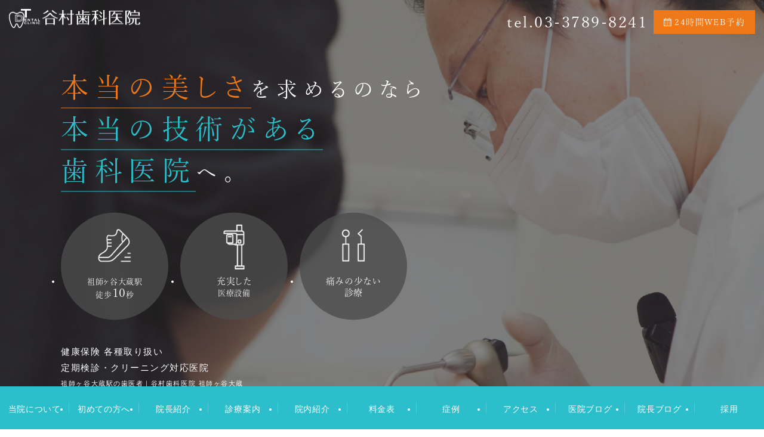

--- FILE ---
content_type: text/html; charset=UTF-8
request_url: https://www.tanimurashika.jp/
body_size: 96117
content:
<!doctype html>
<html dir="ltr" lang="ja" prefix="og: https://ogp.me/ns#">
<meta name="thumbnail" content="https://www.tanimurashika.jp/wp/wp-content/themes/tanimura/assets/images/index/map02.jpg"/>
<head>
<!-- Google Tag Manager -->
<script>(function(w,d,s,l,i){w[l]=w[l]||[];w[l].push({'gtm.start':
new Date().getTime(),event:'gtm.js'});var f=d.getElementsByTagName(s)[0],
j=d.createElement(s),dl=l!='dataLayer'?'&l='+l:'';j.async=true;j.src=
'https://www.googletagmanager.com/gtm.js?id='+i+dl;f.parentNode.insertBefore(j,f);
})(window,document,'script','dataLayer','GTM-NPTGT7WV');</script>
<!-- End Google Tag Manager -->


<!-- Google Tag Manager -->
<script>(function(w,d,s,l,i){w[l]=w[l]||[];w[l].push({'gtm.start':
new Date().getTime(),event:'gtm.js'});var f=d.getElementsByTagName(s)[0],
j=d.createElement(s),dl=l!='dataLayer'?'&l='+l:'';j.async=true;j.src=
'https://www.googletagmanager.com/gtm.js?id='+i+dl;f.parentNode.insertBefore(j,f);
})(window,document,'script','dataLayer','GTM-TNHTSQK');</script>
<!-- End Google Tag Manager -->

<!-- Google Tag Manager -->
<script>(function(w,d,s,l,i){w[l]=w[l]||[];w[l].push({'gtm.start':
new Date().getTime(),event:'gtm.js'});var f=d.getElementsByTagName(s)[0],
j=d.createElement(s),dl=l!='dataLayer'?'&l='+l:'';j.async=true;j.src=
'https://www.googletagmanager.com/gtm.js?id='+i+dl;f.parentNode.insertBefore(j,f);
})(window,document,'script','dataLayer','GTM-5NLWJZPB');</script>
<!-- End Google Tag Manager -->

	<meta charset="UTF-8">
	<meta name="viewport" content="width=device-width, initial-scale=1">
	<link rel="shortcut icon" href="https://www.tanimurashika.jp/wordpress/wp-content/themes/tanimura/assets/images/common/favicon.ico" type="assets/image/vnd.microsoft.icon">
	<link rel="icon" href="https://www.tanimurashika.jp/wordpress/wp-content/themes/tanimura/assets/images/common/favicon.ico" type="assets/image/vnd.microsoft.icon">

	<link rel="stylesheet" href="https://www.tanimurashika.jp/wordpress/wp-content/themes/tanimura/assets/css/common.css"><link rel="stylesheet" href="https://www.tanimurashika.jp/wordpress/wp-content/themes/tanimura/assets/css/style.css">	<script src="https://www.tanimurashika.jp/wordpress/wp-content/themes/tanimura/assets/js/head.js"></script>
	<link rel="stylesheet" href="https://use.typekit.net/mbm7xal.css">
	<script>
	    (function(d) {
	      var config = {
	        kitId: 'tez5ice',
	        scriptTimeout: 3000,
	        async: true
	      },
	      h=d.documentElement,t=setTimeout(function(){h.className=h.className.replace(/\bwf-loading\b/g,"")+" wf-inactive";},config.scriptTimeout),tk=d.createElement("script"),f=false,s=d.getElementsByTagName("script")[0],a;h.className+=" wf-loading";tk.src='https://use.typekit.net/'+config.kitId+'.js';tk.async=true;tk.onload=tk.onreadystatechange=function(){a=this.readyState;if(f||a&&a!="complete"&&a!="loaded")return;f=true;clearTimeout(t);try{Typekit.load(config)}catch(e){}};s.parentNode.insertBefore(tk,s)
	    })(document);
	</script>
	
 



	<title>祖師ヶ谷大蔵駅すぐの歯医者｜谷村歯科医院｜駅から徒歩10秒 |</title>
	<style>img:is([sizes="auto" i], [sizes^="auto," i]) { contain-intrinsic-size: 3000px 1500px }</style>
	
		<!-- All in One SEO 4.9.0 - aioseo.com -->
	<meta name="robots" content="max-image-preview:large" />
	<link rel="canonical" href="https://www.tanimurashika.jp" />
	<link rel="next" href="https://www.tanimurashika.jp/page/2" />
	<meta name="generator" content="All in One SEO (AIOSEO) 4.9.0" />
		<meta property="og:locale" content="ja_JP" />
		<meta property="og:site_name" content="祖師ヶ谷大蔵駅すぐの歯医者｜谷村歯科医院｜駅から徒歩10秒 |" />
		<meta property="og:type" content="website" />
		<meta property="og:title" content="祖師ヶ谷大蔵駅すぐの歯医者｜谷村歯科医院｜駅から徒歩10秒 |" />
		<meta property="og:url" content="https://www.tanimurashika.jp" />
		<meta name="twitter:card" content="summary" />
		<meta name="twitter:title" content="祖師ヶ谷大蔵駅すぐの歯医者｜谷村歯科医院｜駅から徒歩10秒 |" />
		<script type="application/ld+json" class="aioseo-schema">
			{"@context":"https:\/\/schema.org","@graph":[{"@type":"BreadcrumbList","@id":"https:\/\/www.tanimurashika.jp#breadcrumblist","itemListElement":[{"@type":"ListItem","@id":"https:\/\/www.tanimurashika.jp#listItem","position":1,"name":"\u30db\u30fc\u30e0"}]},{"@type":"CollectionPage","@id":"https:\/\/www.tanimurashika.jp#collectionpage","url":"https:\/\/www.tanimurashika.jp","name":"\u7956\u5e2b\u30f6\u8c37\u5927\u8535\u99c5\u3059\u3050\u306e\u6b6f\u533b\u8005\uff5c\u8c37\u6751\u6b6f\u79d1\u533b\u9662\uff5c\u99c5\u304b\u3089\u5f92\u6b6910\u79d2 |","inLanguage":"ja","isPartOf":{"@id":"https:\/\/www.tanimurashika.jp\/#website"},"breadcrumb":{"@id":"https:\/\/www.tanimurashika.jp#breadcrumblist"},"about":{"@id":"https:\/\/www.tanimurashika.jp\/#organization"}},{"@type":"Organization","@id":"https:\/\/www.tanimurashika.jp\/#organization","name":"\u7956\u5e2b\u30f6\u8c37\u5927\u8535\u99c5\u3059\u3050\u306e\u6b6f\u533b\u8005\uff5c\u8c37\u6751\u6b6f\u79d1\u533b\u9662\uff5c\u7956\u5e2b\u30f6\u8c37\u5927\u8535\u99c5\u304b\u3089\u5f92\u6b6910\u79d2","url":"https:\/\/www.tanimurashika.jp\/"},{"@type":"WebSite","@id":"https:\/\/www.tanimurashika.jp\/#website","url":"https:\/\/www.tanimurashika.jp\/","name":"\u7956\u5e2b\u30f6\u8c37\u5927\u8535\u99c5\u3059\u3050\u306e\u6b6f\u533b\u8005\uff5c\u8c37\u6751\u6b6f\u79d1\u533b\u9662\uff5c\u7956\u5e2b\u30f6\u8c37\u5927\u8535\u99c5\u304b\u3089\u5f92\u6b6910","inLanguage":"ja","publisher":{"@id":"https:\/\/www.tanimurashika.jp\/#organization"}}]}
		</script>
		<!-- All in One SEO -->

<link rel="alternate" type="application/rss+xml" title="祖師ヶ谷大蔵駅すぐの歯医者｜谷村歯科医院｜駅から徒歩10秒 &raquo; フィード" href="https://www.tanimurashika.jp/feed" />
<link rel="alternate" type="application/rss+xml" title="祖師ヶ谷大蔵駅すぐの歯医者｜谷村歯科医院｜駅から徒歩10秒 &raquo; コメントフィード" href="https://www.tanimurashika.jp/comments/feed" />
<script>
window._wpemojiSettings = {"baseUrl":"https:\/\/s.w.org\/images\/core\/emoji\/16.0.1\/72x72\/","ext":".png","svgUrl":"https:\/\/s.w.org\/images\/core\/emoji\/16.0.1\/svg\/","svgExt":".svg","source":{"concatemoji":"https:\/\/www.tanimurashika.jp\/wordpress\/wp-includes\/js\/wp-emoji-release.min.js?ver=f50672604b394c4d01405a1d1d8cc9d8"}};
/*! This file is auto-generated */
!function(s,n){var o,i,e;function c(e){try{var t={supportTests:e,timestamp:(new Date).valueOf()};sessionStorage.setItem(o,JSON.stringify(t))}catch(e){}}function p(e,t,n){e.clearRect(0,0,e.canvas.width,e.canvas.height),e.fillText(t,0,0);var t=new Uint32Array(e.getImageData(0,0,e.canvas.width,e.canvas.height).data),a=(e.clearRect(0,0,e.canvas.width,e.canvas.height),e.fillText(n,0,0),new Uint32Array(e.getImageData(0,0,e.canvas.width,e.canvas.height).data));return t.every(function(e,t){return e===a[t]})}function u(e,t){e.clearRect(0,0,e.canvas.width,e.canvas.height),e.fillText(t,0,0);for(var n=e.getImageData(16,16,1,1),a=0;a<n.data.length;a++)if(0!==n.data[a])return!1;return!0}function f(e,t,n,a){switch(t){case"flag":return n(e,"\ud83c\udff3\ufe0f\u200d\u26a7\ufe0f","\ud83c\udff3\ufe0f\u200b\u26a7\ufe0f")?!1:!n(e,"\ud83c\udde8\ud83c\uddf6","\ud83c\udde8\u200b\ud83c\uddf6")&&!n(e,"\ud83c\udff4\udb40\udc67\udb40\udc62\udb40\udc65\udb40\udc6e\udb40\udc67\udb40\udc7f","\ud83c\udff4\u200b\udb40\udc67\u200b\udb40\udc62\u200b\udb40\udc65\u200b\udb40\udc6e\u200b\udb40\udc67\u200b\udb40\udc7f");case"emoji":return!a(e,"\ud83e\udedf")}return!1}function g(e,t,n,a){var r="undefined"!=typeof WorkerGlobalScope&&self instanceof WorkerGlobalScope?new OffscreenCanvas(300,150):s.createElement("canvas"),o=r.getContext("2d",{willReadFrequently:!0}),i=(o.textBaseline="top",o.font="600 32px Arial",{});return e.forEach(function(e){i[e]=t(o,e,n,a)}),i}function t(e){var t=s.createElement("script");t.src=e,t.defer=!0,s.head.appendChild(t)}"undefined"!=typeof Promise&&(o="wpEmojiSettingsSupports",i=["flag","emoji"],n.supports={everything:!0,everythingExceptFlag:!0},e=new Promise(function(e){s.addEventListener("DOMContentLoaded",e,{once:!0})}),new Promise(function(t){var n=function(){try{var e=JSON.parse(sessionStorage.getItem(o));if("object"==typeof e&&"number"==typeof e.timestamp&&(new Date).valueOf()<e.timestamp+604800&&"object"==typeof e.supportTests)return e.supportTests}catch(e){}return null}();if(!n){if("undefined"!=typeof Worker&&"undefined"!=typeof OffscreenCanvas&&"undefined"!=typeof URL&&URL.createObjectURL&&"undefined"!=typeof Blob)try{var e="postMessage("+g.toString()+"("+[JSON.stringify(i),f.toString(),p.toString(),u.toString()].join(",")+"));",a=new Blob([e],{type:"text/javascript"}),r=new Worker(URL.createObjectURL(a),{name:"wpTestEmojiSupports"});return void(r.onmessage=function(e){c(n=e.data),r.terminate(),t(n)})}catch(e){}c(n=g(i,f,p,u))}t(n)}).then(function(e){for(var t in e)n.supports[t]=e[t],n.supports.everything=n.supports.everything&&n.supports[t],"flag"!==t&&(n.supports.everythingExceptFlag=n.supports.everythingExceptFlag&&n.supports[t]);n.supports.everythingExceptFlag=n.supports.everythingExceptFlag&&!n.supports.flag,n.DOMReady=!1,n.readyCallback=function(){n.DOMReady=!0}}).then(function(){return e}).then(function(){var e;n.supports.everything||(n.readyCallback(),(e=n.source||{}).concatemoji?t(e.concatemoji):e.wpemoji&&e.twemoji&&(t(e.twemoji),t(e.wpemoji)))}))}((window,document),window._wpemojiSettings);
</script>
<style id='wp-emoji-styles-inline-css'>

	img.wp-smiley, img.emoji {
		display: inline !important;
		border: none !important;
		box-shadow: none !important;
		height: 1em !important;
		width: 1em !important;
		margin: 0 0.07em !important;
		vertical-align: -0.1em !important;
		background: none !important;
		padding: 0 !important;
	}
</style>
<link rel='stylesheet' id='wp-block-library-css' href='https://www.tanimurashika.jp/wordpress/wp-includes/css/dist/block-library/style.min.css?ver=f50672604b394c4d01405a1d1d8cc9d8' media='all' />
<style id='classic-theme-styles-inline-css'>
/*! This file is auto-generated */
.wp-block-button__link{color:#fff;background-color:#32373c;border-radius:9999px;box-shadow:none;text-decoration:none;padding:calc(.667em + 2px) calc(1.333em + 2px);font-size:1.125em}.wp-block-file__button{background:#32373c;color:#fff;text-decoration:none}
</style>
<link rel='stylesheet' id='aioseo/css/src/vue/standalone/blocks/table-of-contents/global.scss-css' href='https://www.tanimurashika.jp/wordpress/wp-content/plugins/all-in-one-seo-pack/dist/Lite/assets/css/table-of-contents/global.e90f6d47.css?ver=4.9.0' media='all' />
<style id='global-styles-inline-css'>
:root{--wp--preset--aspect-ratio--square: 1;--wp--preset--aspect-ratio--4-3: 4/3;--wp--preset--aspect-ratio--3-4: 3/4;--wp--preset--aspect-ratio--3-2: 3/2;--wp--preset--aspect-ratio--2-3: 2/3;--wp--preset--aspect-ratio--16-9: 16/9;--wp--preset--aspect-ratio--9-16: 9/16;--wp--preset--color--black: #000000;--wp--preset--color--cyan-bluish-gray: #abb8c3;--wp--preset--color--white: #ffffff;--wp--preset--color--pale-pink: #f78da7;--wp--preset--color--vivid-red: #cf2e2e;--wp--preset--color--luminous-vivid-orange: #ff6900;--wp--preset--color--luminous-vivid-amber: #fcb900;--wp--preset--color--light-green-cyan: #7bdcb5;--wp--preset--color--vivid-green-cyan: #00d084;--wp--preset--color--pale-cyan-blue: #8ed1fc;--wp--preset--color--vivid-cyan-blue: #0693e3;--wp--preset--color--vivid-purple: #9b51e0;--wp--preset--gradient--vivid-cyan-blue-to-vivid-purple: linear-gradient(135deg,rgba(6,147,227,1) 0%,rgb(155,81,224) 100%);--wp--preset--gradient--light-green-cyan-to-vivid-green-cyan: linear-gradient(135deg,rgb(122,220,180) 0%,rgb(0,208,130) 100%);--wp--preset--gradient--luminous-vivid-amber-to-luminous-vivid-orange: linear-gradient(135deg,rgba(252,185,0,1) 0%,rgba(255,105,0,1) 100%);--wp--preset--gradient--luminous-vivid-orange-to-vivid-red: linear-gradient(135deg,rgba(255,105,0,1) 0%,rgb(207,46,46) 100%);--wp--preset--gradient--very-light-gray-to-cyan-bluish-gray: linear-gradient(135deg,rgb(238,238,238) 0%,rgb(169,184,195) 100%);--wp--preset--gradient--cool-to-warm-spectrum: linear-gradient(135deg,rgb(74,234,220) 0%,rgb(151,120,209) 20%,rgb(207,42,186) 40%,rgb(238,44,130) 60%,rgb(251,105,98) 80%,rgb(254,248,76) 100%);--wp--preset--gradient--blush-light-purple: linear-gradient(135deg,rgb(255,206,236) 0%,rgb(152,150,240) 100%);--wp--preset--gradient--blush-bordeaux: linear-gradient(135deg,rgb(254,205,165) 0%,rgb(254,45,45) 50%,rgb(107,0,62) 100%);--wp--preset--gradient--luminous-dusk: linear-gradient(135deg,rgb(255,203,112) 0%,rgb(199,81,192) 50%,rgb(65,88,208) 100%);--wp--preset--gradient--pale-ocean: linear-gradient(135deg,rgb(255,245,203) 0%,rgb(182,227,212) 50%,rgb(51,167,181) 100%);--wp--preset--gradient--electric-grass: linear-gradient(135deg,rgb(202,248,128) 0%,rgb(113,206,126) 100%);--wp--preset--gradient--midnight: linear-gradient(135deg,rgb(2,3,129) 0%,rgb(40,116,252) 100%);--wp--preset--font-size--small: 13px;--wp--preset--font-size--medium: 20px;--wp--preset--font-size--large: 36px;--wp--preset--font-size--x-large: 42px;--wp--preset--spacing--20: 0.44rem;--wp--preset--spacing--30: 0.67rem;--wp--preset--spacing--40: 1rem;--wp--preset--spacing--50: 1.5rem;--wp--preset--spacing--60: 2.25rem;--wp--preset--spacing--70: 3.38rem;--wp--preset--spacing--80: 5.06rem;--wp--preset--shadow--natural: 6px 6px 9px rgba(0, 0, 0, 0.2);--wp--preset--shadow--deep: 12px 12px 50px rgba(0, 0, 0, 0.4);--wp--preset--shadow--sharp: 6px 6px 0px rgba(0, 0, 0, 0.2);--wp--preset--shadow--outlined: 6px 6px 0px -3px rgba(255, 255, 255, 1), 6px 6px rgba(0, 0, 0, 1);--wp--preset--shadow--crisp: 6px 6px 0px rgba(0, 0, 0, 1);}:where(.is-layout-flex){gap: 0.5em;}:where(.is-layout-grid){gap: 0.5em;}body .is-layout-flex{display: flex;}.is-layout-flex{flex-wrap: wrap;align-items: center;}.is-layout-flex > :is(*, div){margin: 0;}body .is-layout-grid{display: grid;}.is-layout-grid > :is(*, div){margin: 0;}:where(.wp-block-columns.is-layout-flex){gap: 2em;}:where(.wp-block-columns.is-layout-grid){gap: 2em;}:where(.wp-block-post-template.is-layout-flex){gap: 1.25em;}:where(.wp-block-post-template.is-layout-grid){gap: 1.25em;}.has-black-color{color: var(--wp--preset--color--black) !important;}.has-cyan-bluish-gray-color{color: var(--wp--preset--color--cyan-bluish-gray) !important;}.has-white-color{color: var(--wp--preset--color--white) !important;}.has-pale-pink-color{color: var(--wp--preset--color--pale-pink) !important;}.has-vivid-red-color{color: var(--wp--preset--color--vivid-red) !important;}.has-luminous-vivid-orange-color{color: var(--wp--preset--color--luminous-vivid-orange) !important;}.has-luminous-vivid-amber-color{color: var(--wp--preset--color--luminous-vivid-amber) !important;}.has-light-green-cyan-color{color: var(--wp--preset--color--light-green-cyan) !important;}.has-vivid-green-cyan-color{color: var(--wp--preset--color--vivid-green-cyan) !important;}.has-pale-cyan-blue-color{color: var(--wp--preset--color--pale-cyan-blue) !important;}.has-vivid-cyan-blue-color{color: var(--wp--preset--color--vivid-cyan-blue) !important;}.has-vivid-purple-color{color: var(--wp--preset--color--vivid-purple) !important;}.has-black-background-color{background-color: var(--wp--preset--color--black) !important;}.has-cyan-bluish-gray-background-color{background-color: var(--wp--preset--color--cyan-bluish-gray) !important;}.has-white-background-color{background-color: var(--wp--preset--color--white) !important;}.has-pale-pink-background-color{background-color: var(--wp--preset--color--pale-pink) !important;}.has-vivid-red-background-color{background-color: var(--wp--preset--color--vivid-red) !important;}.has-luminous-vivid-orange-background-color{background-color: var(--wp--preset--color--luminous-vivid-orange) !important;}.has-luminous-vivid-amber-background-color{background-color: var(--wp--preset--color--luminous-vivid-amber) !important;}.has-light-green-cyan-background-color{background-color: var(--wp--preset--color--light-green-cyan) !important;}.has-vivid-green-cyan-background-color{background-color: var(--wp--preset--color--vivid-green-cyan) !important;}.has-pale-cyan-blue-background-color{background-color: var(--wp--preset--color--pale-cyan-blue) !important;}.has-vivid-cyan-blue-background-color{background-color: var(--wp--preset--color--vivid-cyan-blue) !important;}.has-vivid-purple-background-color{background-color: var(--wp--preset--color--vivid-purple) !important;}.has-black-border-color{border-color: var(--wp--preset--color--black) !important;}.has-cyan-bluish-gray-border-color{border-color: var(--wp--preset--color--cyan-bluish-gray) !important;}.has-white-border-color{border-color: var(--wp--preset--color--white) !important;}.has-pale-pink-border-color{border-color: var(--wp--preset--color--pale-pink) !important;}.has-vivid-red-border-color{border-color: var(--wp--preset--color--vivid-red) !important;}.has-luminous-vivid-orange-border-color{border-color: var(--wp--preset--color--luminous-vivid-orange) !important;}.has-luminous-vivid-amber-border-color{border-color: var(--wp--preset--color--luminous-vivid-amber) !important;}.has-light-green-cyan-border-color{border-color: var(--wp--preset--color--light-green-cyan) !important;}.has-vivid-green-cyan-border-color{border-color: var(--wp--preset--color--vivid-green-cyan) !important;}.has-pale-cyan-blue-border-color{border-color: var(--wp--preset--color--pale-cyan-blue) !important;}.has-vivid-cyan-blue-border-color{border-color: var(--wp--preset--color--vivid-cyan-blue) !important;}.has-vivid-purple-border-color{border-color: var(--wp--preset--color--vivid-purple) !important;}.has-vivid-cyan-blue-to-vivid-purple-gradient-background{background: var(--wp--preset--gradient--vivid-cyan-blue-to-vivid-purple) !important;}.has-light-green-cyan-to-vivid-green-cyan-gradient-background{background: var(--wp--preset--gradient--light-green-cyan-to-vivid-green-cyan) !important;}.has-luminous-vivid-amber-to-luminous-vivid-orange-gradient-background{background: var(--wp--preset--gradient--luminous-vivid-amber-to-luminous-vivid-orange) !important;}.has-luminous-vivid-orange-to-vivid-red-gradient-background{background: var(--wp--preset--gradient--luminous-vivid-orange-to-vivid-red) !important;}.has-very-light-gray-to-cyan-bluish-gray-gradient-background{background: var(--wp--preset--gradient--very-light-gray-to-cyan-bluish-gray) !important;}.has-cool-to-warm-spectrum-gradient-background{background: var(--wp--preset--gradient--cool-to-warm-spectrum) !important;}.has-blush-light-purple-gradient-background{background: var(--wp--preset--gradient--blush-light-purple) !important;}.has-blush-bordeaux-gradient-background{background: var(--wp--preset--gradient--blush-bordeaux) !important;}.has-luminous-dusk-gradient-background{background: var(--wp--preset--gradient--luminous-dusk) !important;}.has-pale-ocean-gradient-background{background: var(--wp--preset--gradient--pale-ocean) !important;}.has-electric-grass-gradient-background{background: var(--wp--preset--gradient--electric-grass) !important;}.has-midnight-gradient-background{background: var(--wp--preset--gradient--midnight) !important;}.has-small-font-size{font-size: var(--wp--preset--font-size--small) !important;}.has-medium-font-size{font-size: var(--wp--preset--font-size--medium) !important;}.has-large-font-size{font-size: var(--wp--preset--font-size--large) !important;}.has-x-large-font-size{font-size: var(--wp--preset--font-size--x-large) !important;}
:where(.wp-block-post-template.is-layout-flex){gap: 1.25em;}:where(.wp-block-post-template.is-layout-grid){gap: 1.25em;}
:where(.wp-block-columns.is-layout-flex){gap: 2em;}:where(.wp-block-columns.is-layout-grid){gap: 2em;}
:root :where(.wp-block-pullquote){font-size: 1.5em;line-height: 1.6;}
</style>
<link rel='stylesheet' id='tanimura-style-css' href='https://www.tanimurashika.jp/wordpress/wp-content/themes/tanimura/style.css?ver=1.0.0' media='all' />
<link rel='stylesheet' id='archive-css' href='https://www.tanimurashika.jp/wordpress/wp-content/themes/tanimura/assets/css/archive.css?ver=f50672604b394c4d01405a1d1d8cc9d8' media='all' />
<link rel="https://api.w.org/" href="https://www.tanimurashika.jp/wp-json/" /><link rel="EditURI" type="application/rsd+xml" title="RSD" href="https://www.tanimurashika.jp/wordpress/xmlrpc.php?rsd" />
	
<!--
<PageMap>
    <DataObject type="thumbnail">
      <Attribute name="src" value="https://www.tanimurashika.jp/wp/wp-content/themes/tanimura/assets/images/index/map.jpg" alt="祖師ヶ谷大蔵の歯医者 谷村歯科医院" />
      <Attribute name="width" value="100"/>
      <Attribute name="height" value="130"/>
    </DataObject>
  </PageMap>
-->
<!--先方から頂いたタグ-->
<meta name="google-site-verification" content="PBbfTxzlsJe8JiP-C6Nc4PTaxrlvsi6tMV93sawbrCk" />
<!--先方から頂いたタグ-->
</head>

<body data-rsssl=1 class="home blog wp-theme-tanimura hfeed">
<!-- Google Tag Manager (noscript) -->
<noscript><iframe src="https://www.googletagmanager.com/ns.html?id=GTM-NPTGT7WV"
height="0" width="0" style="display:none;visibility:hidden"></iframe></noscript>
<!-- End Google Tag Manager (noscript) -->

<!-- Google Tag Manager (noscript) -->
<noscript><iframe src="https://www.googletagmanager.com/ns.html?id=GTM-TNHTSQK"
height="0" width="0" style="display:none;visibility:hidden"></iframe></noscript>
<!-- End Google Tag Manager (noscript) -->

<!-- Google Tag Manager (noscript) -->
<noscript><iframe src="https://www.googletagmanager.com/ns.html?id=GTM-5NLWJZPB"
height="0" width="0" style="display:none;visibility:hidden"></iframe></noscript>
<!-- End Google Tag Manager (noscript) -->

<div class="body-wrap">

    <header class="l-header js-header">
        <input type="checkbox" id="l-header__gnav">
        <label class="l-header__label" for="l-header__gnav"><span class="l-header__label-span"></span>menu</label>
        <nav class="l-header__wrap">
            <p class="l-header__logo">
                <a href="https://www.tanimurashika.jp">
                    <img class="l-header__logo-img" src="https://www.tanimurashika.jp/wordpress/wp-content/themes/tanimura/assets/images/common/logo-wt.png" alt=" 谷村歯科医院" width="180" height="26.42">
                </a>
            </p><!-- /l-header__logo -->
            <ul class="l-header__nav">
                <li class="l-header__nav-li"><a href="https://www.tanimurashika.jp" class="l-header__nav-li-a">HOME</a></li>
                <li class="l-header__nav-li"><a href="https://www.tanimurashika.jp/about.php" class="l-header__nav-li-a">当院について</a></li>
                <li class="l-header__nav-li"><a href="https://www.tanimurashika.jp/flow.php" class="l-header__nav-li-a">初めての方へ</a></li>
                <li class="l-header__nav-li"><a href="https://www.tanimurashika.jp/dr.php" class="l-header__nav-li-a">院長紹介</a></li>
                <li class="l-header__nav-li"><a href="https://www.tanimurashika.jp/subject.php" class="l-header__nav-li-a">診療内容</a></li>
                <li class="l-header__nav-li"><a href="https://www.tanimurashika.jp/ct.php" class="l-header__nav-li-a">院内紹介</a></li>
                <li class="l-header__nav-li"><a href="https://www.tanimurashika.jp/price.php" class="l-header__nav-li-a">料金表</a></li>
				<li class="l-header__nav-li"><a href="https://www.tanimurashika.jp/dental/category/voice" class="l-header__nav-li-a">症例</a></li>
                <li class="l-header__nav-li"><a href="https://www.tanimurashika.jp/map.php" class="l-header__nav-li-a">アクセス</a></li>
				<li class="l-header__nav-li"><a href="https://www.tanimurashika.jp/dental/category/staff" class="l-header__nav-li-a">医院ブログ</a></li>
                <li class="l-header__nav-li"><a href="https://www.tanimurashika.jp/dental/category/dr-blog" class="l-header__nav-li-a">院長ブログ</a></li>
				<li class="l-header__nav-li"><a href="https://www.tanimurashika.jp/recruit-dh.php" class="l-header__nav-li-a">採用</a></li>
            </ul><!-- /p-nav -->
            <p class="l-header__yoyaku"><a  class="l-header__yoyaku-a" href="https://plus.dentamap.jp/apl/netuser/?id=3419" target="_blank">WEB予約</a></p>
            <ul class="l-header__bnr l-row">
                <li class="l-header__bnr-li">
                    <a class="l-header__bnr-a" href="https://www.instagram.com/tanimura.dental/" target="_blank" rel="noopener">
                        <picture>
                            <source srcset="https://www.tanimurashika.jp/wordpress/wp-content/themes/tanimura/assets/images/common/webp/bnr-insta.webp" type="image/webp">
                            <img class="l-header__bnr-img" src="https://www.tanimurashika.jp/wordpress/wp-content/themes/tanimura/assets/images/common/bnr-insta.jpg" loading="lazy" alt="クリニック公式インスタグラム" width="345" height="102">
                        </picture>
                    </a>
                </li>
                <li class="l-header__bnr-li">
                    <a class="l-header__bnr-a" href="https://www.tanimurashika.jp/recruit-dr.php">
                        <picture>
                            <source srcset="https://www.tanimurashika.jp/wordpress/wp-content/themes/tanimura/assets/images/common/webp/bnr-recruit.webp" type="image/webp">
                            <img  class="l-header__bnr-img" src="https://www.tanimurashika.jp/wordpress/wp-content/themes/tanimura/assets/images/common/bnr-recruit.jpg" loading="lazy" alt="一緒に働く仲間を募集しております！" width="345" height="102">
                        </picture>
                    </a>
                </li>
            </ul>
            <h1 class="l-header__p">祖師ヶ谷大蔵駅の歯医者｜谷村歯科医院</h1>
        </nav>
    </header><!-- /l-header -->
<div class="p-mv">
    <div class="p-mv__header l-row">
        <p class="p-mv__header-logo">
            <img class="p-mv__header-logo-img" src="https://www.tanimurashika.jp/wordpress/wp-content/themes/tanimura/assets/images/common/logo-wt.png" alt="谷村歯科医院 祖師ヶ谷大蔵" width="220" height="32.293">
        </p><!-- /l-header__logo -->
        <div class="p-mv__header-wrap l-row">
            <p class="p-mv__header-tel"><a class="l-header__tel-a" href="tel:03-3789-8241">tel.03-3789-8241</a></p>
            <p class="p-mv__header-yoyaku"><a href="https://plus.dentamap.jp/apl/netuser/?id=3419" target="_blank" class="p-mv__header-yoyaku-a">24時間WEB予約</a></p>
        </div>
    </div>
    <div class="p-mv__txt">
        <p class="p-mv__txt-p">
            <span class="p-mv__txt-p--org p-mv__txt-p--L">本当の美しさ</span><br class="sp">を求めるのなら<br>
            <span class="p-mv__txt-p--blu p-mv__txt-p--L">本当の技術がある</span><br>
            <span class="p-mv__txt-p--blu p-mv__txt-p--L">歯科医院</span>へ。
        </p>
        <ul class="p-mv__ul">
            <li class="p-mv__li p-mv__li--img01"><span class="p-mv__li-small">祖師ヶ谷大蔵駅<br>徒歩<span class="p-mv__li-large">10</span>秒</span></li>
            <li class="p-mv__li p-mv__li--img02">充実した<br><span class="p-mv__li-small">医療設備</span></li>
            <li class="p-mv__li p-mv__li--img03">痛みの少ない<br>診療</li>
        </ul>
        <h1 class="p-mv__h1"><span style="font-size:1.5rem;">健康保険 各種取り扱い</span><br><span style="font-size:1.5rem;">定期検診・クリーニング対応医院</span><br>祖師ヶ谷大蔵駅の歯医者｜谷村歯科医院 祖師ヶ谷大蔵</h1>
    </div><!-- /p-mv__txt -->
   <!-- <p class="p-mv__catch">
        <span class="p-mv__catch-span--large"> <span class="p-mv__catch-span--large">25</span><span class="p-mv__catch-span--small">年間</span>の<span class="p-mv__catch-span--middle">実績</span></span>
    </p> -->
    <div class="js-mv-slide swiper-container">
        <ul class="js-mv-slide__wrapper swiper-wrapper">
            <li class="js-mv-slide__slide swiper-slide">
                <picture>
                    <source data-pc="https://www.tanimurashika.jp/wordpress/wp-content/themes/tanimura/assets/images/index/webp/mv04.webp" data-sp="https://www.tanimurashika.jp/wordpress/wp-content/themes/tanimura/assets/images/index/webp/mv04-sp.webp" type="image/webp">
                    <img class="js-mv-slide__slide-img" data-pc="https://www.tanimurashika.jp/wordpress/wp-content/themes/tanimura/assets/images/index/mv04.jpg" data-sp="https://www.tanimurashika.jp/wordpress/wp-content/themes/tanimura/assets/images/index/mv04-sp.jpg" alt="谷村歯科医院 祖師ヶ谷大蔵" width="1200" height="788">
                </picture>
            </li>
            <li class="js-mv-slide__slide swiper-slide">
                <picture>
                    <source data-pc="https://www.tanimurashika.jp/wordpress/wp-content/themes/tanimura/assets/images/index/webp/mv01.webp" data-sp="https://www.tanimurashika.jp/wordpress/wp-content/themes/tanimura/assets/images/index/webp/mv01-sp.webp" type="image/webp">
                    <img class="js-mv-slide__slide-img" data-pc="https://www.tanimurashika.jp/wordpress/wp-content/themes/tanimura/assets/images/index/mv01.jpg" data-sp="https://www.tanimurashika.jp/wordpress/wp-content/themes/tanimura/assets/images/index/mv01-sp.jpg" alt="谷村歯科医院 祖師ヶ谷大蔵" width="1200" height="788">
                </picture>
            </li>
            <!--<li class="js-mv-slide__slide swiper-slide">
                <picture>
                    <source data-pc="https://www.tanimurashika.jp/wordpress/wp-content/themes/tanimura/assets/images/index/webp/mv02.webp" data-sp="https://www.tanimurashika.jp/wordpress/wp-content/themes/tanimura/assets/images/index/webp/mv02-sp.webp" type="image/webp">
                    <img class="js-mv-slide__slide-img" data-pc="https://www.tanimurashika.jp/wordpress/wp-content/themes/tanimura/assets/images/index/mv02.jpg" data-sp="https://www.tanimurashika.jp/wordpress/wp-content/themes/tanimura/assets/images/index/mv02-sp.jpg" alt="谷村歯科医院 祖師ヶ谷大蔵" width="1200" height="788">
                </picture>
            </li>-->
            <li class="js-mv-slide__slide swiper-slide">
                <picture>
                    <source data-pc="https://www.tanimurashika.jp/wordpress/wp-content/themes/tanimura/assets/images/index/webp/mv03.webp" data-sp="https://www.tanimurashika.jp/wordpress/wp-content/themes/tanimura/assets/images/index/webp/mv03-sp.webp" type="image/webp">
                    <img class="js-mv-slide__slide-img" data-pc="https://www.tanimurashika.jp/wordpress/wp-content/themes/tanimura/assets/images/index/mv03.jpg" data-sp="https://www.tanimurashika.jp/wordpress/wp-content/themes/tanimura/assets/images/index/mv03-sp.jpg" alt="谷村歯科医院 祖師ヶ谷大蔵" width="1200" height="788">
                </picture>
            </li>
        </ul>
    </div>
    <script>
        mvImage();
    </script>
</div>

<ul class="p-nav">
    <li class="p-nav__li"><a href="https://www.tanimurashika.jp/about.php" class="p-nav__a">当院について</a></li>
    <li class="p-nav__li"><a href="https://www.tanimurashika.jp/flow.php" class="p-nav__a">初めての方へ</a></li>
    <li class="p-nav__li"><a href="https://www.tanimurashika.jp/dr.php" class="p-nav__a">院長紹介</a></li>
    <li class="p-nav__li"><a href="https://www.tanimurashika.jp/subject.php" class="p-nav__a">診療案内</a></li>
    <li class="p-nav__li"><a href="https://www.tanimurashika.jp/ct.php" class="p-nav__a">院内紹介</a></li>
    <li class="p-nav__li"><a href="https://www.tanimurashika.jp/price.php" class="p-nav__a">料金表</a></li>
	<li class="p-nav__li"><a href="https://www.tanimurashika.jp/dental/category/voice" class="p-nav__a">症例</a></li>
    <li class="p-nav__li"><a href="https://www.tanimurashika.jp/map.php" class="p-nav__a">アクセス</a></li>
    <li class="p-nav__li"><a href="https://www.tanimurashika.jp/dental/category/staff" class="p-nav__a">医院ブログ</a></li>
    <li class="p-nav__li"><a href="https://www.tanimurashika.jp/dental/category/dr-blog" class="p-nav__a">院長ブログ</a></li>
	 <li class="p-nav__li"><a href="https://www.tanimurashika.jp/recruit-dh.php" class="p-nav__a">採用</a></li>
</ul><!-- /p-nav -->
   
   
<div class="doctor_slide rtl">    
        
       <!--  <div class="js-img-slide2 swiper-container doctor_slide_text">
        <ul class="js-img-slide__wrapper swiper-wrapper">
            <li class="js-img-slide__slide swiper-slide">
               米国レーザー学会 指導医
            </li>
            <li class="js-img-slide__slide swiper-slide">
               国際レーザー学会 認定医
            </li>
            <li class="js-img-slide__slide swiper-slide">
                国際口腔インプラント学会 認定医
            </li>
            <li class="js-img-slide__slide swiper-slide">
              インディアナ大学 客員講師
            </li>
            <li class="js-img-slide__slide swiper-slide">
               メディア出演多数
            </li>
             <li class="js-img-slide__slide swiper-slide">
               米国レーザー学会 指導医
            </li>
            <li class="js-img-slide__slide swiper-slide">
               国際レーザー学会 認定医
            </li>
			 <li class="js-img-slide__slide swiper-slide">
                国際口腔インプラント学会 認定医
            </li>
            <li class="js-img-slide__slide swiper-slide">
              インディアナ大学 客員講師
            </li>
        </ul>
    </div> -->
        <div class="js-img-slide2 swiper-container">
        <ul class="js-img-slide__wrapper swiper-wrapper">
            <li class="js-img-slide__slide swiper-slide">
                <picture>
                    <source srcset="https://www.tanimurashika.jp/wordpress/wp-content/uploads/2025/07/slide3-01-1.webp" type="image/webp">
                    <img class="js-img-slide__slide-img" src="https://www.tanimurashika.jp/wordpress/wp-content/uploads/2025/07/slide3-01-1.jpg" alt="谷村歯科医院 祖師ヶ谷大蔵" width="190" height="120" loading="lazy">
                </picture>
            </li>
            <li class="js-img-slide__slide swiper-slide">
                <picture>
                    <source srcset="https://www.tanimurashika.jp/wordpress/wp-content/uploads/2025/07/slide3-02.webp" type="image/webp">
                    <img class="js-img-slide__slide-img" src="https://www.tanimurashika.jp/wordpress/wp-content/uploads/2025/07/slide3-02.jpg" alt="谷村歯科医院 祖師ヶ谷大蔵" width="190" height="120" loading="lazy">
                </picture>
            </li>
            <li class="js-img-slide__slide swiper-slide">
                <picture>
                    <source srcset="https://www.tanimurashika.jp/wordpress/wp-content/uploads/2025/07/slide3-03.webp" type="image/webp">
                    <img class="js-img-slide__slide-img" src="https://www.tanimurashika.jp/wordpress/wp-content/uploads/2025/07/slide3-03.jpg" alt="谷村歯科医院 祖師ヶ谷大蔵" width="190" height="120" loading="lazy">
                </picture>
            </li>
            <li class="js-img-slide__slide swiper-slide">
                <picture>
                    <source srcset="https://www.tanimurashika.jp/wordpress/wp-content/uploads/2025/07/slide3-04.webp" type="image/webp">
                    <img class="js-img-slide__slide-img" src="https://www.tanimurashika.jp/wordpress/wp-content/uploads/2025/07/slide3-04.jpg" alt="谷村歯科医院 祖師ヶ谷大蔵" width="190" height="120" loading="lazy">
                </picture>
            </li>
            <li class="js-img-slide__slide swiper-slide">
                <picture>
                    <source srcset="https://www.tanimurashika.jp/wordpress/wp-content/uploads/2025/07/slide3-05.webp" type="image/webp">
                    <img class="js-img-slide__slide-img" src="https://www.tanimurashika.jp/wordpress/wp-content/uploads/2025/07/slide3-05.jpg" alt="谷村歯科医院 祖師ヶ谷大蔵" width="190" height="120" loading="lazy">
                </picture>
            </li>
            <li class="js-img-slide__slide swiper-slide">
                <picture>
                    <source srcset="https://www.tanimurashika.jp/wordpress/wp-content/uploads/2025/07/slide3-06-1.webp" type="image/webp">
                    <img class="js-img-slide__slide-img" src="https://www.tanimurashika.jp/wordpress/wp-content/uploads/2025/07/slide3-06-1.jpg" alt="谷村歯科医院 祖師ヶ谷大蔵" width="190" height="120" loading="lazy">
                </picture>
            </li>
            <li class="js-img-slide__slide swiper-slide">
                <picture>
                    <source srcset="https://www.tanimurashika.jp/wordpress/wp-content/uploads/2025/07/slide3-07.webp" type="image/webp">
                    <img class="js-img-slide__slide-img" src="https://www.tanimurashika.jp/wordpress/wp-content/uploads/2025/07/slide3-07.jpg" alt="谷村歯科医院 祖師ヶ谷大蔵" width="190" height="120" loading="lazy">
                </picture>
            </li>
			 <li class="js-img-slide__slide swiper-slide">
                <picture>
                    <source srcset="https://www.tanimurashika.jp/wordpress/wp-content/uploads/2025/07/slide3-08.webp" type="image/webp">
                    <img class="js-img-slide__slide-img" src="https://www.tanimurashika.jp/wordpress/wp-content/uploads/2025/07/slide3-08.jpg" alt="谷村歯科医院 祖師ヶ谷大蔵" width="190" height="120" loading="lazy">
                </picture>
            </li>
			 <li class="js-img-slide__slide swiper-slide">
                <picture>
                    <source srcset="https://www.tanimurashika.jp/wordpress/wp-content/uploads/2025/07/slide3-09-1.webp" type="image/webp">
                    <img class="js-img-slide__slide-img" src="https://www.tanimurashika.jp/wordpress/wp-content/uploads/2025/07/slide3-09-1.jpg" alt="谷村歯科医院 祖師ヶ谷大蔵" width="190" height="120" loading="lazy">
                </picture>
            </li>
        </ul>
    </div><!-- /slide-img -->
        </div>   
		
		<style>
		.p-trouble__bg-wt-txt--org{
		font-size:22px
		}
		@media(max-width:768px){
		.p-trouble__bg-wt-txt--org{
		font-size:18px
		}
		}
		
		</style>
		

<div class="p-info">
    <div class="p-info__wrap l-wrap l-row">
        <div class="sp">
            <div class="p-info__right">

                <div class="p-info__map">

                    <p class="p-info__map-p">

                        <picture>

                            <source srcset="https://www.tanimurashika.jp/wordpress/wp-content/themes/tanimura/assets/images/index/webp/map02.webp" width="300" height="300" type="image/webp">

                            <img class="p-info__map-img" src="https://www.tanimurashika.jp/wordpress/wp-content/themes/tanimura/assets/images/index/map02.jpg" loading="lazy" alt="祖師ヶ谷大蔵の歯医者谷村歯科医院" width="300" height="300">

                        </picture>

                    </p>

                    <p class="p-info__map-add">〒157-0072<br>東京都世田谷区祖師谷３－３２－２<br>渡辺ビル２階</p>

                    <a class="p-info__map-btn" href="https://goo.gl/maps/Y4Bcdx9HAzXkB4gM9" target="_blank" rel="noopener">Google MAP</a>

                </div><!-- /p-info__map -->

                <ul class="p-info__ul">

                    <li class="p-info__li p-info__li--train">小田急小田原線 祖師ヶ谷大蔵駅 徒歩10秒</li>

                    <!--<li class="p-info__li p-info__li--car">京王コインパーキング祖師谷大蔵第2<br> (サービス券をお渡しします)</li>-->

                </ul>

            </div><!-- /p-info__right -->
        </div>

        <div class="p-info__left">
            <p class="p-info__tit">祖師ヶ谷大蔵駅から徒歩10秒の歯医者・歯科<br>成城学園前・砧エリアで評判</p>
            <p class="p-info__logo">
                <img class="p-info__logo-img" src="https://www.tanimurashika.jp/wordpress/wp-content/themes/tanimura/assets/images/common/logo.png" loading="lazy" alt="祖師ヶ谷大蔵駅から徒歩10秒の歯医者・歯科 谷村歯科医院 祖師ヶ谷大蔵" width="320" height="46.9">
            </p>
            <table class="c-hour-table">
                <tr class="c-hour-table__tr">
                    <th class="c-hour-table__th c-hour-table__th--first">診療時間</th>
                    <th class="c-hour-table__th">月</th>
                    <th class="c-hour-table__th">火</th>
                    <th class="c-hour-table__th">水</th>
                    <th class="c-hour-table__th">木</th>
                    <th class="c-hour-table__th">金</th>
                    <th class="c-hour-table__th">土</th>
                    <th class="c-hour-table__th c-hour-table__th--last">日</th>
                </tr>
                <tr class="c-hour-table__tr">
                    <td class="c-hour-table__td c-hour-table__td--first">09:30～13:00</td>
                    <td class="c-hour-table__td">●</td>
                    <td class="c-hour-table__td">●</td>
                    <td class="c-hour-table__td">●</td>
                    <td class="c-hour-table__td">-</td>
                    <td class="c-hour-table__td">●</td>
                    <td class="c-hour-table__td">●</td>
                    <td class="c-hour-table__td c-hour-table__td--last">-</td>
                </tr>
                <tr class="c-hour-table__tr">
                    <td class="c-hour-table__td c-hour-table__td--first">14:30～18:30</td>
                    <td class="c-hour-table__td">●</td>
                    <td class="c-hour-table__td">●</td>
                    <td class="c-hour-table__td">●</td>
                    <td class="c-hour-table__td">-</td>
                    <td class="c-hour-table__td">●</td>
                    <td class="c-hour-table__td">○</td>
                    <td class="c-hour-table__td c-hour-table__td--last">-</td>
                </tr>
            </table>
            <p class="c-hour-table__p">○土曜午後は14:30~18:00　※休診日：木曜・日曜・祝日</p>
            <p class="c-tel"><a class="c-tel__a" href="tel:03-3789-8241">tel.03-3789-8241</a></p>
            <a class="c-btn c-btn--yoyaku" href="https://plus.dentamap.jp/apl/netuser/?id=3419" target="_blank" rel="noopener">24時間WEB予約</a>
            <p class="p-info__left-p">当院は予約制のため、<br>WEB予約またはお電話にてご予約ください。</p>
			<p class="p-info__left-p">取材・メディア掲載の依頼も上記電話にて<br>受け付けております</p>
			<!--<p class="media pc">取材・メディア掲載の依頼も上記電話にて受け付けております</p>
			<p class="media sp">取材・メディア掲載の依頼も上記電話にて受け付けております</p>-->
        </div><!-- /p-info__left -->
        <div class="pc">
            <div class="p-info__right">
                <div class="p-info__map">
                    <p class="p-info__map-p">
                        <picture>
                            <source srcset="https://www.tanimurashika.jp/wordpress/wp-content/themes/tanimura/assets/images/index/webp/map02.webp" width="350" height="300" type="image/webp">
                            <img class="p-info__map-img" src="https://www.tanimurashika.jp/wordpress/wp-content/themes/tanimura/assets/images/index/map02.jpg" loading="lazy" alt="祖師ヶ谷大蔵の歯医者谷村歯科医院" width="300" height="300">
                        </picture>
                    </p>
                    <p class="p-info__map-add">〒157-0072<br>東京都世田谷区祖師谷３－３２－２<br>渡辺ビル２階</p>
                    <a class="p-info__map-btn" href="https://goo.gl/maps/Y4Bcdx9HAzXkB4gM9" target="_blank" rel="noopener">Google MAP</a>
                </div><!-- /p-info__map -->
                <ul class="p-info__ul">
                    <li class="p-info__li p-info__li--train">小田急小田原線 祖師ヶ谷大蔵駅 徒歩10秒</li>
                    <!--<li class="p-info__li p-info__li--car">京王コインパーキング祖師谷大蔵第2<br> (サービス券をお渡しします)</li>-->
                </ul>
            </div><!-- /p-info__right -->
        </div>
    </div><!-- /l-wrap -->
    <ul class="p-info__bnr l-wrap l-row">
        <li class="p-info__bnr-li">
            <a class="p-info__bnr-a" href="https://www.instagram.com/tanimura.dental/" target="_blank" rel="noopener">
                <picture>
                    <source srcset="https://www.tanimurashika.jp/wordpress/wp-content/themes/tanimura/assets/images/common/webp/bnr-insta.webp" type="image/webp">
                    <img class="p-info__bnr-img" src="https://www.tanimurashika.jp/wordpress/wp-content/themes/tanimura/assets/images/common/bnr-insta.jpg" loading="lazy" alt="クリニック公式インスタグラム" width="372" height="110">
                </picture>
            </a>
        </li>
        <li class="p-info__bnr-li">
            <a class="p-info__bnr-a" href="https://www.tanimurashika.jp/dental/category/media" rel="noopener">
                <picture>
                    <source srcset="https://www.tanimurashika.jp/wordpress/wp-content/themes/tanimura/assets/images/common/webp/bnr-media.webp" type="image/webp">
                    <img class="p-info__bnr-img" src="https://www.tanimurashika.jp/wordpress/wp-content/themes/tanimura/assets/images/common/bnr-media.jpg" loading="lazy" alt="当院は数多くのメディアで取り上げられています" width="372" height="110">
                </picture>
            </a>
        </li>
        <!--<li class="p-info__bnr-li">
            <a class="p-info__bnr-a" href="https://www.tanimurashika.jp/recruit-dh.php">
                <picture>
                    <!--<source srcset="https://www.tanimurashika.jp/wordpress/wp-content/themes/tanimura/assets/images/common/webp/bnr-recruit.webp" type="image/webp">-->
                    <!--<img class="p-info__bnr-img" src="https://www.tanimurashika.jp/wordpress/wp-content/themes/tanimura/assets/images/common/bnr-recruit.jpg" loading="lazy" alt="一緒に働く仲間を募集しております！" width="372" height="110">-->
					<!--<img class="p-info__bnr-img" src="https://www.tanimurashika.jp/wordpress/wp-content/uploads/2024/05/bnr-recruit.png" loading="lazy" alt="一緒に働く仲間を募集しております！" width="372" height="110">
                </picture>
            </a>
        </li>
        <li class="p-info__bnr-li">
            <a class="p-info__bnr-a" href="https://www.tanimurashika.jp/recruit-dr.php">
                <picture>
                    <source srcset="https://www.tanimurashika.jp/wordpress/wp-content/themes/tanimura/assets/images/common/webp/bnr-recruit-dr.webp" type="image/webp">
                    <img class="p-info__bnr-img" src="https://www.tanimurashika.jp/wordpress/wp-content/themes/tanimura/assets/images/common/bnr-recruit-dr.jpg" loading="lazy" alt="理想の歯科医院を探している方へ" width="372" height="110">
                </picture>
            </a>
        </li>-->

    </ul>
</div><!-- /p-info -->




<div class="p-news">
    <div class="p-news__wrap">
        <h3 class="p-news__h3">谷村歯科医院 祖師ヶ谷大蔵からのお知らせ</h3>
        <ul class="p-news__ul">
            
                    <li class="p-news__li">
                        <a href="https://www.tanimurashika.jp/dental/?p=9803" class="p-news__li-a">
                            <span class="p-news__li-span">2025.11.11</span>
                            <p class="p-news__li-p">院長ブログを更新しました</p>
                        </a>
                    </li>

            
                    <li class="p-news__li">
                        <a href="https://www.tanimurashika.jp/dental/?p=9783" class="p-news__li-a">
                            <span class="p-news__li-span">2025.11.10</span>
                            <p class="p-news__li-p">谷村歯科医院ブログを更新しました</p>
                        </a>
                    </li>

            
                    <li class="p-news__li">
                        <a href="https://www.tanimurashika.jp/dental/?p=9677" class="p-news__li-a">
                            <span class="p-news__li-span">2025.11.05</span>
                            <p class="p-news__li-p">院長ブログを更新しました</p>
                        </a>
                    </li>

            <li class="p-news__more"><a class="p-news__more-a" href="https://www.tanimurashika.jp/dental/category/info"></a></li>        </ul>
    </div>
    <div class="photo">
        <p><img src="https://www.tanimurashika.jp/wordpress/wp-content/themes/tanimura/assets/images/index/map.jpg" loading="lazy" alt="祖師ヶ谷大蔵の歯医者谷村歯科医院"></p>
    </div>


</div><!-- /p-news -->

<main>
    <section class="p-trouble">
        <div class="p-trouble__bg-bk">
            <h2 class="p-trouble__tit">ご自身の歯に<br class="sp">満足していますか？</h2>
            <ul class="p-trouble__bg-bk-ul">
                <li class="p-trouble__bg-bk-li">
                    <div class="p-trouble__bg-bk-wrap">
                        <picture>
                            <source srcset="https://www.tanimurashika.jp/wordpress/wp-content/themes/tanimura/assets/images/index/webp/trouble01.webp" type="image/webp">
                            <img class="p-trouble__bg-bk-wrap-img" src="https://www.tanimurashika.jp/wordpress/wp-content/themes/tanimura/assets/images/index/trouble01.png" loading="lazy" alt="他院で治療したが、かぶせ物の色が気に入らない" width="114" height="62">
                        </picture>
                        <p class="p-trouble__bg-bk-wrap-p">他院で治療したが、<br class="sp"><span class="p-trouble__bg-bk-wrap-p-bold">かぶせ物の色が気に入らない</span></p>
                    </div>
                </li>
                <li class="p-trouble__bg-bk-li">
                    <div class="p-trouble__bg-bk-wrap">
                        <picture>
                            <source srcset="https://www.tanimurashika.jp/wordpress/wp-content/themes/tanimura/assets/images/index/webp/trouble02.webp" type="image/webp">
                            <img class="p-trouble__bg-bk-wrap-img" src="https://www.tanimurashika.jp/wordpress/wp-content/themes/tanimura/assets/images/index/trouble02.png" loading="lazy" alt="かぶせた歯の根元が黒くなってしまった" width="114" height="62">
                        </picture>
                        <p class="p-trouble__bg-bk-wrap-p">かぶせた歯の<br class="sp"><span class="p-trouble__bg-bk-wrap-p-bold">根元が黒くなってしまった</span></p>
                    </div>
                </li>
                <li class="p-trouble__bg-bk-li">
                    <div class="p-trouble__bg-bk-wrap">
                        <picture>
                            <source srcset="https://www.tanimurashika.jp/wordpress/wp-content/themes/tanimura/assets/images/index/webp/trouble03.webp" type="image/webp">
                            <img class="p-trouble__bg-bk-wrap-img" src="https://www.tanimurashika.jp/wordpress/wp-content/themes/tanimura/assets/images/index/trouble03.png" loading="lazy" alt="歯がすり減ってしまい、前歯の形が悪い" width="114" height="62">
                        </picture>
                        <p class="p-trouble__bg-bk-wrap-p">歯がすり減ってしまい、<br class="sp"><span class="p-trouble__bg-bk-wrap-p-bold">前歯の形が悪い</span></p>
                    </div>
                </li>
                <li class="p-trouble__bg-bk-li">
                    <div class="p-trouble__bg-bk-wrap">
                        <picture>
                            <source srcset="https://www.tanimurashika.jp/wordpress/wp-content/themes/tanimura/assets/images/index/webp/trouble04.webp" type="image/webp">
                            <img class="p-trouble__bg-bk-wrap-img" src="https://www.tanimurashika.jp/wordpress/wp-content/themes/tanimura/assets/images/index/trouble04.png" loading="lazy" alt="部分的な歯の変色が気になる" width="114" height="62">
                        </picture>
                        <p class="p-trouble__bg-bk-wrap-p">部分的な<br class="sp"><span class="p-trouble__bg-bk-wrap-p-bold">歯の変色が気になる</span></p>
                    </div>
                </li>
                <li class="p-trouble__bg-bk-li">
                    <div class="p-trouble__bg-bk-wrap">
                        <picture>
                            <source srcset="https://www.tanimurashika.jp/wordpress/wp-content/themes/tanimura/assets/images/index/webp/trouble05.webp" type="image/webp">
                            <img class="p-trouble__bg-bk-wrap-img" src="https://www.tanimurashika.jp/wordpress/wp-content/themes/tanimura/assets/images/index/trouble05.png" loading="lazy" alt="生まれつきの歯の色が気に入らない" width="114" height="62">
                        </picture>
                        <p class="p-trouble__bg-bk-wrap-p">生まれつきの<br class="sp"><span class="p-trouble__bg-bk-wrap-p-bold">歯の色が気に入らない</span></p>
                    </div>
                </li>
                <li class="p-trouble__bg-bk-li">
                    <div class="p-trouble__bg-bk-wrap">
                        <picture>
                            <source srcset="https://www.tanimurashika.jp/wordpress/wp-content/themes/tanimura/assets/images/index/webp/trouble06.webp" type="image/webp">
                            <img class="p-trouble__bg-bk-wrap-img" src="https://www.tanimurashika.jp/wordpress/wp-content/themes/tanimura/assets/images/index/trouble06.png" loading="lazy" alt="他院で治療した銀歯が目立って嫌" width="114" height="62">
                        </picture>
                        <p class="p-trouble__bg-bk-wrap-p">他院で治療した<br class="sp"><span class="p-trouble__bg-bk-wrap-p-bold">銀歯が目立って嫌</span></p>
                    </div>
                </li>
            </ul>
        </div>
        <div class="p-trouble__bg-wt">
            <h2 class="p-trouble__tit">丁寧な説明と、<br class="sp">患者様の美と健康を<br>考えた治療を<br class="sp">ご提供します。</h2>
            <p class="p-trouble__bg-wt-txt">祖師ヶ谷大蔵の歯医者 谷村歯科医院 祖師ヶ谷大蔵は、患者さまの<br class="pc"><span class="p-trouble__bg-wt-txt--org">「白くて美しい歯にしたい」</span>という思いにお応えします。<br class="pc">患者さまのご要望に寄り添いながら、一人ひとりに合った「色」「形」を伴った<br class="pc">精密な治療を追求しています。</p>
            <a class="c-btn c-btn--center" href="https://www.tanimurashika.jp/subject/cosmetic.php">詳しくはこちら</a>
        </div>
    </section><!-- /p-trouble -->

    <section class="p-policy">
        <h2 class="c-tit01 c-tit01--C" data-en="POLICY">診療理念</h2>
        <div class="p-policy__wrap l-wrap-large">
            <h3 class="p-policy__tit">生涯を見据えながら、<br>じっくり丁寧に治療をする</h3>
            <div class="p-policy__txt">
                <p>祖師ヶ谷大蔵の歯医者 谷村歯科医院では、患者様一人ひとりに合った治療方法をていねいにご説明させていただいております。歯をできるだけ抜かないのはもちろん、削ったり神経をとる治療もできる限り少なくて済むように心がけておりますのでご安心ください。治療に対する不安やお悩み等もカウンセリングコーナーにてお聞きいたしますので、お気軽にお話しください。<br>私たちは、皆様にとって痛みに配慮し、わかりやすく、快適な歯科医院を目指しています！</p>
            </div>
            <a class="c-btn c-btn--wt" href="https://www.tanimurashika.jp/about.php">当院について</a>
        </div>
    </section><!-- /p-policy -->

    <section class="p-feature">
        <div class="p-feature__wrap l-wrap-large">
            <h2 class="c-tit01 c-tit01--L" data-en="FEATURES">当院が選ばれる理由</h2>
            <div class="p-feature__wrap-in">
                <div class="p-feature__box">
                    <div class="p-feature__box-txt">
                        <h3 class="p-feature__box-tit">できるだけ痛み・<br>怖さの少ない治療</h3>
                        <p class="p-feature__box-p">歯医者さんであの高周波の音を聞いただけで恐怖感を憶える方も少なくないと思います。しかし、当院長は毎年国際学会に参加し、日々新しい知見や技術を学んでおります。その経験をもとに、<span class="p-feature__box-p--org">より良い治療のご提供</span>に努めています。</p>
                    </div>
                </div><!-- /box -->
                <div class="p-feature__box">
                    <div class="p-feature__box-txt">
                        <h3 class="p-feature__box-tit">わかりやすく<br>安心できる説明</h3>
                        <p class="p-feature__box-p">歯医者さんでの歯科治療にはいろいろな方法があります。患者様の希望を踏まえて治療を行います。当院では、押しつけの治療をすることはありません。<span class="p-feature__box-p--org">わからないことや不安なことがあれば解消してから治療を進めます。</span></p>
                    </div>
                </div><!-- /box -->
                <div class="p-feature__box">
                    <div class="p-feature__box-txt">
                        <h3 class="p-feature__box-tit">清潔できれい、<br>リラックスできる院内・待合室</h3>
                        <p class="p-feature__box-p"><span class="p-feature__box-p--org">清潔・きれい</span>で、落ち着いた音楽が流れる院内ではリラックスして祖師谷の歯医者で歯科治療を受けられます。</p>
                    </div>
                </div><!-- /box -->
                <div class="p-feature__box">
                    <div class="p-feature__box-txt">
                        <h3 class="p-feature__box-tit">口腔外科医が在籍
                        </h3>
                        <p class="p-feature__box-p">当院は、<span class="p-feature__box-p--org">口腔外科医が3名在籍</span>しております。歯科大学病院の口腔外科の教授、インプラントを専門にしている先生、日本口腔顔面痛学会認定医の先生と、専門家による丁寧な治療をご提供しております。</p>
                    </div>
                </div><!-- /box -->
                <div class="p-feature__box">
                    <div class="p-feature__box-txt">
                        <h3 class="p-feature__box-tit">美しさと機能性を両立する<br>セラミック治療</h3>
                        <p class="p-feature__box-p">歯医者で白い詰め物や被せ物を希望される方は、e-max（オールセラミック）やジルコニアで金属を使わない自然な歯の色にすることができます。当院では<span class="p-feature__box-p--org">美しさと機能性を両立するセラミック治療</span>を目指しています。<br>セラミック治療虫歯になりにくく、とても長持ちしやすいのでおススメです！</p>
                    </div>
                </div><!-- /box -->
                <div class="p-feature__box">
                    <div class="p-feature__box-txt">
                        <h3 class="p-feature__box-tit">インプラントを<br>わかりやすく解説！</h3>
                        <p class="p-feature__box-p">インプラントについて正しい情報を知ってもらいたいので、<br class="pc">祖師ヶ谷大蔵 歯医者の<span class="p-feature__box-p--org">院長が解説本を執筆しました。</span><br class="pc">これを読めば、インプラント治療を知ることができるでしょう。詳しくは当院スタッフまでお声がけください。</p>
                    </div>
                </div><!-- /box -->
            </div><!-- /wrap-in -->
            <a class="c-btn c-btn--center" href="https://www.tanimurashika.jp/about.php#reason">当院が選ばれる理由</a>
        </div>
    </section><!-- /p-feature -->

    <section class="p-treatment">
        <h2 class="c-tit01 c-tit01--C" data-en="MENU">診療内容</h2>
        <h3 class="p-treatment__tit">祖師ヶ谷大蔵・成城学園前・砧エリアの歯医者、<br>谷村歯科医院 祖師ヶ谷大蔵では、<br class="sp">保険診療から自由診療まで、幅広く対応しています。</h3>
        <div class="l-wrap">
            <div class="c-treat-push">
                <a class="c-treat-push__a" href="https://www.tanimurashika.jp/subject/cosmetic.php">
                    <p class="c-treat-push__tit">審美治療</p>
                    <p class="c-treat-push__txt">当院の審美治療は、より自然な白さを求めている方にお勧めです。</p>
                </a>
            </div>
            <ul class="c-treat-list">
                <li class="c-treat-list__li">
                    <a class="c-treat-list__a" href="https://www.tanimurashika.jp/subject/cosmetic.php">審美治療</a>
                </li>
                <li class="c-treat-list__li">
                    <a class="c-treat-list__a" href="https://www.tanimurashika.jp/subject/implant.php">インプラント</a>
                </li>
                <li class="c-treat-list__li">
                    <a class="c-treat-list__a" href="https://www.tanimurashika.jp/subject/er-yag-laser.php">レーザー治療</a>
                </li>
                <li class="c-treat-list__li">
                    <a class="c-treat-list__a" href="https://www.tanimurashika.jp/subject/preventive.php">予防歯科</a>
                </li>
                <li class="c-treat-list__li">
                    <a class="c-treat-list__a" href="https://www.tanimurashika.jp/subject/oralsurgery.php">口腔外科</a>
                </li>
                <li class="c-treat-list__li">
                    <a class="c-treat-list__a" href="https://www.tanimurashika.jp/sinsational-whitening.php">ホワイトニング</a>
                </li>
                <li class="c-treat-list__li">
                    <a class="c-treat-list__a" href="https://www.tanimurashika.jp/subject/denture.php">入れ歯治療</a>
                </li>
            </ul>
            <a class="c-btn c-btn--center" href="https://www.tanimurashika.jp/subject.php">診療内容</a>
        </div>
    </section><!-- /p-treatment -->

    <section class="p-case">
        <div class="p-case__wrap l-wrap-large">
            <h2 class="c-tit01 c-tit01--C" data-en="CASE">症例集</h2>
            <div class="p-case__entry l-row">
                <p class="p-case__entry-photo">
                    <img class="p-case__entry-photo-img" src="https://www.tanimurashika.jp/wordpress/wp-content/themes/tanimura/assets/images/index/case01.jpg" loading="lazy" alt="症例集" width="372" height="225">
                </p>
                <div class="p-case__entry-txt">
                    <h3 class="p-case__entry-tit">インプラント・フルジルコニア・<br>e-maxインレー</h3>
                    <p class="p-case__entry-name">50代女性T.Y様</p>
                    <p class="p-case__entry-detail">フルジルコニア、e-maxは色や形の悪い歯を治してできるだけ自然な歯に近づけます。金属を使用していないため、金属アレルギーの原因にもならず、体に優しい素材です。インプラントは人工歯根を歯槽骨に埋...</p>
                </div>
            </div><!-- /p-case__entry -->
            <a class="c-btn c-btn--center" href="https://www.tanimurashika.jp/dental/category/voice">症例一覧</a>
        </div>
    </section><!-- /p-case -->

    <section class="p-doctor">
        <div class="l-wrap-large">
            <h2 class="c-tit01 c-tit01--L" data-en="DOCTOR">院長紹介</h2>
        </div>
        <div class="p-doctor__wrap">
            <div class="p-doctor__wrap-in">
                <p class="p-doctor__txt">はじめまして、祖師ヶ谷大蔵駅から徒歩10秒の歯医者「谷村歯科医院 祖師ヶ谷大蔵」院長の谷村 将光と申します。<br>患者様一人一人に合った治療方法を丁寧にご説明させていただいております。なお抜歯は最終手段と考え、できるだけ抜かずにすむような治療を進めています。(ただし親知らずに関しては抜いたほうが良い場合があります)<br>歯をできるだけ抜かないのはもちろん、削ったり神経をとる治療もできるだけ少なく済むように心がけておりますのでご安心ください。<br>さらに当院では近隣の医療機関や各種大学病院とも連絡を取っており、祖師谷のみなさまにも安心して治療を受けていただけます。</p>
                <small class="p-doctor__small">祖師ヶ谷大蔵・成城学園前・砧エリアで評判の歯医者</small>
                <p class="p-doctor__name"><span class="p-doctor__name--S">谷村歯科医院 祖師ヶ谷大蔵 院長</span>谷村 将光</p>
                <ul class="p-doctor__bnr l-row">
                    <li class="p-doctor__bnr-li">
                        <a class="c-btn c-btn--wt" href="https://www.tanimurashika.jp/dr.php">詳しいプロフィール</a>
                    </li>
                    <li class="p-doctor__bnr-li">
                        <a href="https://doctorsfile.jp/h/13152/" target="_blank" rel="noopener">
                            <picture class="pc">
                                <source srcset="https://www.tanimurashika.jp/wordpress/wp-content/themes/tanimura/assets/images/index/webp/bnr-dr.webp" type="image/webp">
                                <img class="p-doctor__bnr-li-img" src="https://www.tanimurashika.jp/wordpress/wp-content/themes/tanimura/assets/images/index/bnr-dr.jpg" loading="lazy" alt="ドクターズファイル" width="220" height="56">
                            </picture>
                            <picture class="sp">
                                <source srcset="https://www.tanimurashika.jp/wordpress/wp-content/themes/tanimura/assets/images/index/webp/bnr-dr-sp.webp" type="image/webp">
                                <img class="p-doctor__bnr-li-img" src="https://www.tanimurashika.jp/wordpress/wp-content/themes/tanimura/assets/images/index/bnr-dr-sp.jpg" loading="lazy" alt="ドクターズファイル" width="345" height="56">
                            </picture>
                        </a>
                    </li>
                </ul>
            </div>
        </div>
    </section><!-- /p-doctor -->

    <section class="p-first">
        <div class="p-first__wrap l-wrap">
            <h2 class="c-tit01 c-tit01--C" data-en="FIRST">初めての方へ</h2>
            <h3 class="p-first__tit">当院では、一人ひとりの患者様との<br class="sp">お時間を大切に考えています。</h3>
            <div class="p-first__wrap-in l-row">
                <picture class="p-first__wrap-in-photo">
                    <source srcset="https://www.tanimurashika.jp/wordpress/wp-content/themes/tanimura/assets/images/index/webp/first.webp" type="image/webp">
                    <img class="p-first__wrap-in-photo-img" src="https://www.tanimurashika.jp/wordpress/wp-content/themes/tanimura/assets/images/index/first.jpg" loading="lazy" alt="初めての方へ" width="372" height="178">
                </picture>
                <div class="p-first__wrap-in-txt">
                    <p class="p-first__wrap-in-txt-p">祖師ヶ谷大蔵で歯医者をお探しの患者様に安心してご来院できるよう患者様に寄り添った丁寧でやさしい治療・相談を行います。</p>
                    <a class="c-btn" href="https://www.tanimurashika.jp/flow.php">初めての方へ</a>
                </div>
            </div>
            <div class="p-first__price">
                <h4 class="p-first__price-tit">保険診療・初診料の目安</h4>
                <p class="p-first__price-txt">保険治療(保険が適用される治療)の初診費用は、<br class="sp">健康保険3割負担適用で<br>おおよそ<span class="p-first__price-txt--org">3,000〜5,000円</span>です。 <br class="sp"><small class="p-first__price-txt--small">※治療処置内容により変動あり</small></p>
            </div>
        </div>
    </section><!-- /p-first -->

    <section class="p-clinic">
        <h2 class="c-tit01 c-tit01--C" data-en="CLINIC">院内紹介</h2>
        <div class="js-clinic-slide swiper-container">
            <ul class="js-clinic-slide__wrapper swiper-wrapper">
                <li class="js-clinic-slide__slide swiper-slide">
                    <p class="js-clinic-slide__photo">
                        <picture>
                            <source srcset="https://www.tanimurashika.jp/wordpress/wp-content/themes/tanimura/assets/images/index/webp/clinic01.webp" type="image/webp">
                            <img class="js-clinic-slide__photo-img" src="https://www.tanimurashika.jp/wordpress/wp-content/themes/tanimura/assets/images/index/clinic01.jpg" loading="lazy" alt="歯科用CT＆デジタルレントゲン" width="440" height="265">
                        </picture>
                    </p>
                    <div class="js-clinic-slide__txt">
                        <h4 class="js-clinic-slide__tit">歯科用CT＆デジタルレントゲン</h4>
                        <p class="js-clinic-slide__p">当院では、CTやデジタルレントゲンを導入し、歯や骨の状態を立体的に確認できる体制を整えています。これにより、より精密な診査・診断につなげることができます。また、撮影時の放射線量にも配慮した機器を使用しています。</p>
                    </div><!-- /txt -->
                </li>
                <li class="js-clinic-slide__slide swiper-slide">
                    <p class="js-clinic-slide__photo">
                        <picture>
                            <source srcset="https://www.tanimurashika.jp/wordpress/wp-content/themes/tanimura/assets/images/index/webp/clinic02.webp" type="image/webp">
                            <img class="js-clinic-slide__photo-img" src="https://www.tanimurashika.jp/wordpress/wp-content/themes/tanimura/assets/images/index/clinic02.jpg" loading="lazy" alt="医院入り口" width="440" height="265">
                        </picture>
                    </p>
                    <div class="js-clinic-slide__txt">
                        <h4 class="js-clinic-slide__tit">医院入り口</h4>
                        <p class="js-clinic-slide__p">当院の入り口です。カルディの２階、階段を上がってすぐ左にあります。院内に入ると正面に受付がありますのでお名前をおっしゃってください。当院は土足でオーケーなので、大変な思いをしてブーツを脱いだり、不特定多数の人が利用するスリッパに履き替えたりする必要はありません。</p>
                    </div><!-- /txt -->
                </li>
                <li class="js-clinic-slide__slide swiper-slide">
                    <p class="js-clinic-slide__photo">
                        <picture>
                            <source srcset="https://www.tanimurashika.jp/wordpress/wp-content/themes/tanimura/assets/images/index/webp/clinic03.webp" type="image/webp">
                            <img class="js-clinic-slide__photo-img" src="https://www.tanimurashika.jp/wordpress/wp-content/themes/tanimura/assets/images/index/clinic03.jpg" loading="lazy" alt="診療室" width="440" height="265">
                        </picture>
                    </p>
                    <div class="js-clinic-slide__txt">
                        <h4 class="js-clinic-slide__tit">診療室</h4>
                        <p class="js-clinic-slide__p">診療室は明るく適度に開放的で、外の光をたくさん取り入れてとても心地よい空間になっています。治療中眠くなってしまう方もいらっしゃいます。また院内はすべてラウンドフォルムで統一しており、とても人にやさしいつくりになっております。</p>
                    </div><!-- /txt -->
                </li>
            </ul>
            <div class="js-clinic-slide__next"></div>
            <div class="js-clinic-slide__prev"></div>
        </div><!-- /swiper-container -->
        <a class="c-btn c-btn--center" href="https://www.tanimurashika.jp/ct.php">院内紹介</a>
    </section><!-- /p-clinic -->
</main>

<div class="p-gallery">
  <div class="js-img-slide swiper-container">
        <ul class="js-img-slide__wrapper swiper-wrapper">
            <li class="js-img-slide__slide swiper-slide">
                <picture>
                    <source srcset="https://www.tanimurashika.jp/wordpress/wp-content/themes/tanimura/assets/images/index/webp/slide01.webp" type="image/webp">
                    <img class="js-img-slide__slide-img" src="https://www.tanimurashika.jp/wordpress/wp-content/themes/tanimura/assets/images/index/slide01.jpg" alt="谷村歯科医院 祖師ヶ谷大蔵" width="190" height="120" loading="lazy">
                </picture>
            </li>
            <li class="js-img-slide__slide swiper-slide">
                <picture>
                    <source srcset="https://www.tanimurashika.jp/wordpress/wp-content/themes/tanimura/assets/images/index/webp/slide02.webp" type="image/webp">
                    <img class="js-img-slide__slide-img" src="https://www.tanimurashika.jp/wordpress/wp-content/themes/tanimura/assets/images/index/slide02.jpg" alt="谷村歯科医院 祖師ヶ谷大蔵" width="190" height="120" loading="lazy">
                </picture>
            </li>
            <li class="js-img-slide__slide swiper-slide">
                <picture>
                    <source srcset="https://www.tanimurashika.jp/wordpress/wp-content/themes/tanimura/assets/images/index/webp/slide03.webp" type="image/webp">
                    <img class="js-img-slide__slide-img" src="https://www.tanimurashika.jp/wordpress/wp-content/themes/tanimura/assets/images/index/slide03.jpg" alt="谷村歯科医院 祖師ヶ谷大蔵" width="190" height="120" loading="lazy">
                </picture>
            </li>
            <li class="js-img-slide__slide swiper-slide">
                <picture>
                    <source srcset="https://www.tanimurashika.jp/wordpress/wp-content/themes/tanimura/assets/images/index/webp/slide04.webp" type="image/webp">
                    <img class="js-img-slide__slide-img" src="https://www.tanimurashika.jp/wordpress/wp-content/themes/tanimura/assets/images/index/slide04.jpg" alt="谷村歯科医院 祖師ヶ谷大蔵" width="190" height="120" loading="lazy">
                </picture>
            </li>
            <li class="js-img-slide__slide swiper-slide">
                <picture>
                    <source srcset="https://www.tanimurashika.jp/wordpress/wp-content/themes/tanimura/assets/images/index/webp/slide05.webp" type="image/webp">
                    <img class="js-img-slide__slide-img" src="https://www.tanimurashika.jp/wordpress/wp-content/themes/tanimura/assets/images/index/slide05.jpg" alt="谷村歯科医院 祖師ヶ谷大蔵" width="190" height="120" loading="lazy">
                </picture>
            </li>
            <li class="js-img-slide__slide swiper-slide">
                <picture>
                    <source srcset="https://www.tanimurashika.jp/wordpress/wp-content/themes/tanimura/assets/images/index/webp/slide06.webp" type="image/webp">
                    <img class="js-img-slide__slide-img" src="https://www.tanimurashika.jp/wordpress/wp-content/themes/tanimura/assets/images/index/slide06.jpg" alt="谷村歯科医院 祖師ヶ谷大蔵" width="190" height="120" loading="lazy">
                </picture>
            </li>
            <li class="js-img-slide__slide swiper-slide">
                <picture>
                    <source srcset="https://www.tanimurashika.jp/wordpress/wp-content/themes/tanimura/assets/images/index/webp/slide07.webp" type="image/webp">
                    <img class="js-img-slide__slide-img" src="https://www.tanimurashika.jp/wordpress/wp-content/themes/tanimura/assets/images/index/slide07.jpg" alt="谷村歯科医院 祖師ヶ谷大蔵" width="190" height="120" loading="lazy">
                </picture>
            </li>
        </ul>
    </div><!-- /slide-img -->
</div>


    <footer class="l-footer">
	
	
        <p class="l-footer__tit">祖師ヶ谷大蔵駅から徒歩10秒。<br>成城学園前・砧エリアを中心に、<br class="sp">多くの患者様にご来院いただいています。</p>
        <p class="l-footer__logo">
            <img  class="l-footer__logo-img" src="https://www.tanimurashika.jp/wordpress/wp-content/themes/tanimura/assets/images/common/logo.png" loading="lazy" alt="祖師ヶ谷大蔵駅から徒歩10秒の歯医者・歯科 谷村歯科医院 祖師ヶ谷大蔵" width="320" height="46.9">
        </p>
        <div class="l-footer__info l-wrap l-row">
            <div class="l-footer__info-left">
                <table class="c-hour-table">
                    <tr class="c-hour-table__tr">
                        <th class="c-hour-table__th c-hour-table__th--first">診療時間</th>
                        <th class="c-hour-table__th">月</th>
                        <th class="c-hour-table__th">火</th>
                        <th class="c-hour-table__th">水</th>
                        <th class="c-hour-table__th">木</th>
                        <th class="c-hour-table__th">金</th>
                        <th class="c-hour-table__th">土</th>
                        <th class="c-hour-table__th c-hour-table__th--last">日</th>
                    </tr>
                    <tr class="c-hour-table__tr">
                        <td class="c-hour-table__td c-hour-table__td--first">09:30～13:00</td>
                        <td class="c-hour-table__td">●</td>
                        <td class="c-hour-table__td">●</td>
                        <td class="c-hour-table__td">●</td>
                        <td class="c-hour-table__td">-</td>
                        <td class="c-hour-table__td">●</td>
                        <td class="c-hour-table__td">●</td>
                        <td class="c-hour-table__td c-hour-table__td--last">-</td>
                    </tr>
                    <tr class="c-hour-table__tr">
                        <td class="c-hour-table__td c-hour-table__td--first">14:30～18:30</td>
                        <td class="c-hour-table__td">●</td>
                        <td class="c-hour-table__td">●</td>
                        <td class="c-hour-table__td">●</td>
                        <td class="c-hour-table__td">-</td>
                        <td class="c-hour-table__td">●</td>
                        <td class="c-hour-table__td">○</td>
                        <td class="c-hour-table__td c-hour-table__td--last">-</td>
                    </tr>
                </table>
                <p class="c-hour-table__p">○土曜午後は14:30~18:00　※休診日：木曜・日曜・祝日</p>
                <p class="c-tel"><a  class="c-tel__a" href="tel:03-3789-8241">tel.03-3789-8241</a></p>
                <a  class="c-btn c-btn--yoyaku" href="https://plus.dentamap.jp/apl/netuser/?id=3419" target="_blank" rel="noopener">24時間WEB予約</a>
                <p class="l-footer__info-left-p" style="font-size:14px;">当院は予約制のため、<br>WEB予約またはお電話にてご予約ください。</p>
				<div class="pc">
				<p class="l-footer__info-left-p" style="font-size:14px;">取材・メディア掲載の依頼も上記電話にて<br>受け付けております</p>
				</div>
				<div class="sp">
				<p class="l-footer__info-left-p" style="font-size:14px; margin-top:-16px;">取材・メディア掲載の依頼も上記電話にて<br>受け付けております</p>
				</div>
            </div><!-- /l-footer__left -->
            <div class="l-footer__info-right">
                <div class="l-footer__map">
                    <p class="l-footer__map-p">
                        <picture>
                            <source srcset="https://www.tanimurashika.jp/wordpress/wp-content/themes/tanimura/assets/images/common/webp/map-L.webp" type="image/webp">
                            <img class="l-footer__map-img" src="https://www.tanimurashika.jp/wordpress/wp-content/themes/tanimura/assets/images/common/map-L.jpg" loading="lazy" alt="谷村歯科医院 祖師ヶ谷大蔵へのアクセス" width="372" height="290">
                        </picture>
                    </p>
                    <p class="l-footer__map-add">〒157-0072<br>東京都世田谷区祖師谷３－３２－２<br>渡辺ビル２階</p>
                    <a class="l-footer__map-btn" href="https://goo.gl/maps/kNgPUKKT2xuMcaKz9" target="_blank" rel="noopener">Google MAP</a>
					<div class="pc">
					<ul class="l-footer__info-ul" style="bottom:-33px;">
                    <li class="l-footer__info-li l-footer__info-li--train">小田急小田原線 祖師ヶ谷大蔵駅 徒歩10秒</li>
					</ul>
					</div>
					
                </div><!-- /l-footer__map -->
                <div class="sp">
					<ul class="l-footer__info-ul" style="bottom:-33px;">
                    <li class="l-footer__info-li l-footer__info-li--train">小田急小田原線 祖師ヶ谷大蔵駅 徒歩10秒</li>
					</ul>
					</div>
				<!--<ul class="l-footer__info-ul" style="bottom:-10px;">
                    <li class="l-footer__info-li l-footer__info-li--train">小田急小田原線 祖師ヶ谷大蔵駅 徒歩10秒</li>
					</ul>-->
            </div><!-- /l-footer__right -->
        </div><!-- /l-wrap -->
        <ul class="l-footer__bnr l-wrap l-row">
            <li class="l-footer__bnr-li">
                <a class="l-footer__bnr-a" href="https://www.instagram.com/tanimura.dental/" target="_blank" rel="noopener">
                    <picture>
                        <source srcset="https://www.tanimurashika.jp/wordpress/wp-content/themes/tanimura/assets/images/common/webp/bnr-insta.webp" type="image/webp">
                        <img class="l-footer__bnr-img" src="https://www.tanimurashika.jp/wordpress/wp-content/themes/tanimura/assets/images/common/bnr-insta.jpg" loading="lazy" alt="クリニック公式インスタグラム" width="372" height="110">
                    </picture>
                </a>
            </li>
			<li class="l-footer__bnr-li">
                <a class="l-footer__bnr-a" href="https://www.tanimurashika.jp/dental/category/media">
                    <picture>
                        <source srcset="https://www.tanimurashika.jp/wordpress/wp-content/themes/tanimura/assets/images/common/webp/bnr-media.webp" type="image/webp">
                        <img  class="l-footer__bnr-img" src="https://www.tanimurashika.jp/wordpress/wp-content/themes/tanimura/assets/images/common/bnr-media.jpg" loading="lazy" alt="一当院は数多くのメディアで取り上げられています" width="372" height="110">
                    </picture>
                </a>
            </li>			
            <li class="l-footer__bnr-li">
                <a class="l-footer__bnr-a" href="https://www.tanimurashika.jp/recruit-dh.php">
                    <picture>
                        <!--<source srcset="https://www.tanimurashika.jp/wordpress/wp-content/themes/tanimura/assets/images/common/webp/bnr-recruit.webp" type="image/webp">
                        <img  class="l-footer__bnr-img" src="https://www.tanimurashika.jp/wordpress/wp-content/themes/tanimura/assets/images/common/bnr-recruit.jpg" loading="lazy" alt="一緒に働く仲間を募集しております！" width="372" height="110">-->
						<img  class="l-footer__bnr-img" src="https://www.tanimurashika.jp/wordpress/wp-content/uploads/2024/05/bnr-recruit.png" loading="lazy" alt="一緒に働く仲間を募集しております！" width="372" height="110">
                    </picture>
                </a>
            </li>
            <li class="l-footer__bnr-li">
                <a class="l-footer__bnr-a" href="https://www.tanimurashika.jp/recruit-dr.php">
                    <picture>
                        <source srcset="https://www.tanimurashika.jp/wordpress/wp-content/themes/tanimura/assets/images/common/webp/bnr-recruit-dr.webp" type="image/webp">
                        <img  class="l-footer__bnr-img" src="https://www.tanimurashika.jp/wordpress/wp-content/themes/tanimura/assets/images/common/bnr-recruit-dr.jpg" loading="lazy" alt="理想の歯科医院を探している方へ" width="372" height="110">
                    </picture>
                </a>
            </li>
			
			<li class="l-footer__bnr-li">
                    <picture>
                        <source srcset="https://www.tanimurashika.jp/wordpress/wp-content/uploads/2024/07/8334490caed1bc299ec18314ecaa6398.webp" type="image/webp">
                        <img  class="l-footer__bnr-img" src="https://www.tanimurashika.jp/wordpress/wp-content/uploads/2024/07/8334490caed1bc299ec18314ecaa6398.png" loading="lazy" alt="" width="372" height="110">
                    </picture>
                <p>※当院は『おおたか総合法律事務所』と顧問契約を<br class="sp">締結しております</p>
            </li>

        </ul>
        <div class="l-footer__sitemap">
            <div class="l-footer__sitemap-wrap l-wrap">
                <div class="l-footer__sitemap-left">
                    <div class="l-footer__sitemap-box">
                        <p class="l-footer__sitemap-box-p l-footer__sitemap-box--line"><a class="l-footer__sitemap-box-p-a" href="https://www.tanimurashika.jp">HOME</a></p><p class="l-footer__sitemap-box-p l-footer__sitemap-box--line"><a class="l-footer__sitemap-box-p-a" href="https://www.tanimurashika.jp/about.php">当院について</a></p>
                        <p class="l-footer__sitemap-box-p l-footer__sitemap-box--line"><a class="l-footer__sitemap-box-p-a" href="https://www.tanimurashika.jp/flow.php">初めての方へ</a></p>
                        <p class="l-footer__sitemap-box-p l-footer__sitemap-box--line"><a class="l-footer__sitemap-box-p-a" href="https://www.tanimurashika.jp/dr.php">院長紹介</a></p>
						
                    </div>
                    <div class="l-footer__sitemap-box l-footer__sitemap-box--line">
                        <input type="checkbox" id="sitemap01">
                        <label for="sitemap01" class="l-footer__sitemap-box-label"></label>
                        <p class="l-footer__sitemap-box-p"><a class="l-footer__sitemap-box-p-a" href="https://www.tanimurashika.jp/subject.php">診療内容</a></p>
                        <ul class="l-footer__sitemap-box-ul l-footer__sitemap-box-ul--flex">
                            <li class="l-footer__sitemap-box-ul-li"><a href="https://www.tanimurashika.jp/subject/cosmetic.php">-審美治療</a></li>
                            <li class="l-footer__sitemap-box-ul-li"><a href="https://www.tanimurashika.jp/subject/implant.php">-インプラント</a></li>
                            <li class="l-footer__sitemap-box-ul-li"><a href="https://www.tanimurashika.jp/subject/er-yag-laser.php">-レーザー治療</a></li>
                            <li class="l-footer__sitemap-box-ul-li"><a href="https://www.tanimurashika.jp/subject/preventive.php">-予防歯科</a></li>
                            <li class="l-footer__sitemap-box-ul-li"><a href="https://www.tanimurashika.jp/subject/oralsurgery.php">-口腔外科</a></li>
                            <li class="l-footer__sitemap-box-ul-li"><a href="https://www.tanimurashika.jp/sinsational-whitening.php">-ホワイトニング</a></li>
                            <li class="l-footer__sitemap-box-ul-li"><a href="https://www.tanimurashika.jp/subject/denture.php">-入れ歯治療</a></li>
                        </ul>
                    </div>
                    <p class="l-footer__sitemap-box-p l-footer__sitemap-box--line"><a class="l-footer__sitemap-box-p-a" href="https://www.tanimurashika.jp/ct.php">院内紹介</a></p>
					 
                </div>
                <div class="l-footer__sitemap-right">
                    <div class="l-footer__sitemap-box">
                       <p class="l-footer__sitemap-box-p l-footer__sitemap-box--line"><a class="l-footer__sitemap-box-p-a" href="https://www.tanimurashika.jp/price.php">料金表</a></p>
						 <p class="l-footer__sitemap-box-p l-footer__sitemap-box--line"><a class="l-footer__sitemap-box-p-a" href="https://www.tanimurashika.jp/dental/category/voice">症例</a></p>
                        <p class="l-footer__sitemap-box-p l-footer__sitemap-box--line"><a class="l-footer__sitemap-box-p-a" href="https://www.tanimurashika.jp/map.php">アクセス</a></p>
                    </div>
                    <div class="l-footer__sitemap-box">
                        <div class="l-footer__sitemap-box--line">
                            <input type="checkbox" id="sitemap02">
                            <label for="sitemap02" class="l-footer__sitemap-box-label"></label>
                            <p class="l-footer__sitemap-box-p l-footer__sitemap-box-p-a">コラム・ブログ一覧</p>
                            <ul class="l-footer__sitemap-box-ul">
                                <li class="l-footer__sitemap-box-ul-li"><a href="https://ameblo.jp/tanimurashika/" target="_blank">-歯科コラム</a></li>
                                <li class="l-footer__sitemap-box-ul-li"><a href="https://www.tanimurashika.jp/dental/category/staff">-谷村歯科医院ブログ</a></li>
                                <li class="l-footer__sitemap-box-ul-li"><a href="https://www.tanimurashika.jp/dental/category/dr-blog">-院長ブログ</a></li>
                            </ul>
                        </div>
						 
                        
                    </div>
					<div class="l-footer__sitemap-box">
                        <div class="l-footer__sitemap-box--line">
						<p class="l-footer__sitemap-box-p l-footer__sitemap-box--line"><a class="l-footer__sitemap-box-p-a" href="https://plus.dentamap.jp/apl/netuser/?id=3419" target="_blank">24時間WEB予約</a></p>
                            <input type="checkbox" id="sitemap03">
                            <label for="sitemap03" class="l-footer__sitemap-box-label"></label>
                            <p class="l-footer__sitemap-box-p l-footer__sitemap-box-p-a">求人情報一覧</p>
                            <ul class="l-footer__sitemap-box-ul l-footer__sitemap-box--line">
                                <li class="l-footer__sitemap-box-ul-li"><a href="https://www.tanimurashika.jp/recruit-dr.php">-歯科医師求人</a></li>
                                <li class="l-footer__sitemap-box-ul-li"><a href="https://www.tanimurashika.jp/recruit-dh.php">-歯科衛生士求人</a></li>
                            </ul><br class="pc">
							<p class="l-footer__sitemap-box-p l-footer__sitemap-box--line"><a class="l-footer__sitemap-box-p-a" href="https://www.tanimurashika.jp/linklist.php">外部リンク</a></p>
                        </div>
                    </div>
                </div>
            </div>
            <small class="l-footer__copyright"><a href="https://www.tanimurashika.jp">祖師ヶ谷大蔵駅の歯医者 ｜ 谷村歯科医院 祖師ヶ谷大蔵</a></small>
        </div><!-- /sitemap -->
    </footer>
	<img style="position: fixed; bottom:40px;　z-index:1000;"class="sp" src="https://www.tanimurashika.jp/wordpress/wp-content/uploads/2025/05/062cff61397d89d9c99dcad9cd6b1fdd.png" alt="">
    <ul class="l-sp-fix js-fade">
        <li class="l-sp-fix__li"><a class="l-sp-fix__a l-sp-fix__a--tel" href="tel:03-3789-8241">電話をかける</a></li>
			<li class="l-sp-fix__li"><a class="l-sp-fix__a l-sp-fix__a--yoyaku" href="https://plus.dentamap.jp/apl/netuser/?id=3419" target="_blank" rel="noopener">WEB予約</a></li>
        <li class="l-sp-fix__li"><a class="l-sp-fix__a l-sp-fix__a--map" href="https://www.tanimurashika.jp/map.php" rel="noopener">アクセス</a></li>
    </ul>
	<style>
	.l-sp-fix__a--yoyaku
	{
	    background-color: rgba(239, 121, 24);
	
	}
	
	</style>

</div><!-- .body-wrap -->

<script type="text/javascript" src="https://www.tanimurashika.jp/wordpress/wp-content/themes/tanimura/assets/js/swiper/swiper.min.js"></script>
<script type="text/javascript" src="https://www.tanimurashika.jp/wordpress/wp-content/themes/tanimura/assets/js/common.js"></script>

	<script type="text/javascript" src="https://www.tanimurashika.jp/wordpress/wp-content/themes/tanimura/assets/js/top.js"></script>



<script type="speculationrules">
{"prefetch":[{"source":"document","where":{"and":[{"href_matches":"\/*"},{"not":{"href_matches":["\/wordpress\/wp-*.php","\/wordpress\/wp-admin\/*","\/wordpress\/wp-content\/uploads\/*","\/wordpress\/wp-content\/*","\/wordpress\/wp-content\/plugins\/*","\/wordpress\/wp-content\/themes\/tanimura\/*","\/*\\?(.+)"]}},{"not":{"selector_matches":"a[rel~=\"nofollow\"]"}},{"not":{"selector_matches":".no-prefetch, .no-prefetch a"}}]},"eagerness":"conservative"}]}
</script>
<script type="module" src="https://www.tanimurashika.jp/wordpress/wp-content/plugins/all-in-one-seo-pack/dist/Lite/assets/table-of-contents.95d0dfce.js?ver=4.9.0" id="aioseo/js/src/vue/standalone/blocks/table-of-contents/frontend.js-js"></script>
<script src="https://www.tanimurashika.jp/wordpress/wp-content/themes/tanimura/js/navigation.js?ver=1.0.0" id="tanimura-navigation-js"></script>

</body>
</html>


--- FILE ---
content_type: text/css
request_url: https://www.tanimurashika.jp/wordpress/wp-content/themes/tanimura/assets/css/common.css
body_size: 26142
content:
@charset "UTF-8";
*, *::before, *::after {
  margin: 0;
  padding: 0;
  box-sizing: border-box;
}

:where([hidden]:not([hidden=until-found])) {
  display: none !important;
}

:where(html) {
  -webkit-text-size-adjust: none;
  color-scheme: dark light;
}

@supports not (min-block-size: 100dvb) {
  :where(html) {
    block-size: 100%;
  }
}
@media (prefers-reduced-motion: no-preference) {
  :where(html:focus-within) {
    scroll-behavior: smooth;
  }
}
:where(body) {
  block-size: 100%;
  block-size: 100dvb;
  line-height: 1.5;
  font-family: system-ui, sans-serif;
  -webkit-font-smoothing: antialiased;
}

:where(input, button, textarea, select) {
  font: inherit;
  color: inherit;
}

:where(textarea) {
  resize: vertical;
  resize: block;
}

:where(button, label, select, summary, [role=button], [role=option]) {
  cursor: pointer;
}

:where(:disabled) {
  cursor: not-allowed;
}

:where(label:has(> input:disabled), label:has(+ input:disabled)) {
  cursor: not-allowed;
}

:where(button) {
  border-style: solid;
}

:where(a) {
  text-underline-offset: 0.2ex;
}

:where(ul, ol) {
  list-style: none;
}

:where(img, svg, video, canvas, audio, iframe, embed, object) {
  display: block;
}

:where(img, picture, svg) {
  max-inline-size: 100%;
  block-size: auto;
  
}

:where(p, h1, h2, h3, h4, h5, h6) {
  overflow-wrap: break-word;
}

:where(h1, h2, h3) {
  line-height: calc(1em + 0.5rem);
}

:where(hr) {
  border: none;
  border-block-start: 1px solid;
  color: inherit;
  block-size: 0;
  overflow: visible;
}

:where(:focus-visible) {
  outline: 2px solid var(--focus-color, Highlight);
  outline-offset: 2px;
}

:where(.visually-hidden:not(:focus, :active, :focus-within, .not-visually-hidden)) {
  clip-path: inset(50%) !important;
  height: 1px !important;
  width: 1px !important;
  overflow: hidden !important;
  position: absolute !important;
  white-space: nowrap !important;
  border: 0 !important;
}

table {
  border-collapse: collapse;
  border-spacing: 0;
}

html {
  font-size: 62.5%;
}
@media only screen and (max-width: 768px) {
  html {
    font-size: 2.66vw;
  }
}

body {
  font-family: "游ゴシック体", YuGothic, "游ゴシック", "Yu Gothic", "メイリオ", sans-serif;
  font-size: 1.4rem;
  font-weight: 400;
  font-feature-settings: "palt";
  -webkit-font-smoothing: antialiased;
  -moz-osx-font-smoothing: grayscale;
  color: #2a2a2a;
  background-color: #fff;
  line-height: 1.7;
  letter-spacing: 0.05em;
  text-align: justify;
}
@media only screen and (max-width: 768px) {
  body {
    font-size: 1.4rem;
  }
}

span, a, strong, small {
  color: inherit;
  font-size: inherit;
  font-family: inherit;
  font-weight: inherit;
  letter-spacing: inherit;
  text-decoration: none;
}

a {
  transition: 0.5s;
}
a:hover {
  opacity: 0.6;
}

br {
  line-height: inherit;
}

@media only screen and (min-width: 769px) {
  .sp {
    display: none !important;
  }
}
@media only screen and (max-width: 768px) {
  .pc {
    display: none !important;
  }
}
.l-footer {
  padding: 9.5rem 0 0;
}
@media only screen and (max-width: 768px) {
  .l-footer {
    padding: 5.5rem 0 0;
    margin-bottom: 4rem;
  }
}
.l-footer__tit {
  font-family: "游明朝体", YuMincho, "游明朝", "Yu Mincho", yu-mincho-pr6, sans-serif;
  font-weight: 500;
  font-size: 1.3rem;
  text-align: center;
  letter-spacing: 0.16em;
  margin-bottom: 1rem;
}
.l-footer__logo {
  text-align: center;
  margin-bottom: 4.5rem;
}
@media only screen and (max-width: 768px) {
  .l-footer__logo {
    margin-bottom: 2.5rem;
  }
}
.l-footer__logo-img {
  margin: auto;
}
@media only screen and (max-width: 768px) {
  .l-footer__logo-img {
    width: 32rem;
    height: auto;
  }
}
.l-footer__info {
  position: relative;
  margin-bottom: 3rem;
}
@media only screen and (max-width: 768px) {
  .l-footer__info {
    margin-bottom: 3.5rem;
  }
}
.l-footer__info > * {
  flex-basis: 37.2rem;
}
.l-footer__info .c-hour-table__p {
  margin-bottom: 2.5rem;
}
@media only screen and (max-width: 768px) {
  .l-footer__info .c-tel {
    margin-bottom: 1.5rem;
  }
}
@media only screen and (max-width: 768px) {
  .l-footer__info-left {
    margin-bottom: 0;
  }
}
.l-footer__info-left-p {
  font-size: 1.2rem;
  letter-spacing: 0.1em;
  margin: 1.5rem 0 2rem;
}
@media only screen and (max-width: 768px) {
  .l-footer__info-left-p {
    font-size: 1.4rem;
    text-align: center;
    margin: 2rem 0 3.5rem;
  }
}
.l-footer__info-ul {
  letter-spacing: 0.1em;
}
@media only screen and (min-width: 769px) {
  .l-footer__info-ul {
    position: absolute;
    left: 0;
    bottom: 40px;
  }
}
.l-footer__info-li {
  padding-left: 2rem;
  line-height: 1.5;
  background-repeat: no-repeat;
  background-position: top 0.25rem left 0;
}

.l-footer__info-li--train {
  background-image: url("../images/common/ico-train.png");
  background-size: 1.5rem;
}
.l-footer__info-li--car {
  background-image: url("../images/common/ico-car.png");
  background-size: 1.6rem;
}
.l-footer__map {
  position: relative;
}
@media only screen and (max-width: 768px) {
  .l-footer__map {
    margin-bottom: 2.5rem;
  }
}
.l-footer__map-p {
  margin-bottom: 2.5rem;
}
@media only screen and (max-width: 768px) {
  .l-footer__map-img {
    width: 100%;
    height: auto;
  }
}
.l-footer__map-add {
  border-left: 1px solid #2dbecb;
  padding-left: 2rem;
  letter-spacing: 0.1em;
}
.l-footer__map-btn {
  font-weight: bold;
  color: #2dbecb;
  position: absolute;
  right: 0;
  bottom: 0;
}
.l-footer__map-btn:before {
  content: "";
  width: 0.6rem;
  height: 0.6rem;
  border: 1px solid;
  border-color: #fff #fff transparent transparent;
  position: absolute;
  top: 0.9rem;
  right: 0.9rem;
  transform: rotate(45deg);
}
.l-footer__map-btn:after {
  content: "";
  display: inline-block;
  width: 2.2rem;
  height: 2.2rem;
  background-color: #2dbecb;
  vertical-align: -0.6rem;
  margin-left: 0.5rem;
}
.l-footer__bnr {
  margin-bottom: 10rem;
  flex-wrap: wrap;
}
@media only screen and (max-width: 768px) {
  .l-footer__bnr {
    margin-bottom: 2.5rem;
  }
}
@media only screen and (min-width: 769px) {
  .l-footer__bnr-li:nth-child(n+3) {
    margin-top: 3rem;
  }
}
@media only screen and (max-width: 768px) {
  .l-footer__bnr-li:not(:last-child) {
    margin-bottom: 1rem;
  }
}
@media only screen and (max-width: 768px) {
  .l-footer__bnr-img {
    width: 100%;
    height: auto;
  }
}
.l-footer__sitemap {
  color: #fff;
  background-color: #2dbecb;
  background-image: url("../images/common/footer-bg.png");
  background-repeat: no-repeat;
  background-position: right bottom;
  background-size: 39.5rem;
}
@media only screen and (max-width: 768px) {
  .l-footer__sitemap {
    background-image: url("../images/common/footer-bg-sp.png");
    background-size: 27.56rem;
  }
}
.l-footer__sitemap-wrap {
  padding: 6.5rem 0 5rem;
  display: flex;
}
@media only screen and (max-width: 768px) {
  .l-footer__sitemap-wrap {
    padding: 2.5rem 0 3.5rem;
    justify-content: space-between;
	margin-bottom: 50px;
  }
}
.l-footer__sitemap-wrap > * {
  flex-basis: 50%;
  display: flex;
  position: relative;
}
@media only screen and (max-width: 768px) {
  .l-footer__sitemap-wrap > * {
    flex-basis: 16rem;
    display: block;
  }
}
@media only screen and (min-width: 769px) {
  .l-footer__sitemap-box:first-child {
    margin-right: 6rem;
  }
  .l-footer__sitemap-box > *:not(:last-child) {
    margin-bottom: 2.5rem;
  }
}
.l-footer__sitemap-box-p {
  font-family: "游明朝体", YuMincho, "游明朝", "Yu Mincho", yu-mincho-pr6, sans-serif;
  font-size: 1.3rem;
  letter-spacing: 0.14rem;
}
@media only screen and (min-width: 769px) {
  .l-footer__sitemap-box-p:not(:last-child) {
    margin-bottom: 2.5rem;
  }
}
@media only screen and (max-width: 768px) {
  .l-footer__sitemap-box-p {
    font-size: 1.4rem;
  }
}
@media only screen and (max-width: 768px) {
  .l-footer__sitemap-box-p-a {
    display: block;
    padding: 1rem 0;
  }
}
.l-footer__sitemap-box-ul {
  font-size: 1.2rem;
  letter-spacing: 0.14rem;
  line-height: 2;
}
@media only screen and (min-width: 769px) {
  .l-footer__sitemap-box-ul--flex {
    display: flex;
    flex-direction: column;
    flex-wrap: wrap;
    height: 12rem;
  }
  .l-footer__sitemap-box-ul-li:nth-child(n+6) {
    margin-left: 2.5rem;
  }
}
@media only screen and (max-width: 768px) {
  .l-footer__sitemap-box-ul {
    max-height: 0;
    overflow: hidden;
    transition: 0.4s;
  }
  input:checked ~ .l-footer__sitemap-box-ul {
    max-height: none;
    padding-bottom: 1rem;
  }
}
.l-footer__sitemap-box--line {
  position: relative;
}
@media only screen and (max-width: 768px) {
  .l-footer__sitemap-box--line {
    border-bottom: 1px solid rgba(255, 255, 255, 0.2);
  }
}
.l-footer__sitemap-box input {
  display: none;
}
.l-footer__sitemap-box-label {
  display: none;
}
@media only screen and (max-width: 768px) {
  .l-footer__sitemap-box-label {
    display: block;
    width: 1.5rem;
    height: 2rem;
    position: absolute;
    right: 0;
    top: 1.3rem;
    z-index: 1;
  }
  .l-footer__sitemap-box-label:before {
    content: "";
    width: 0.6rem;
    height: 0.6rem;
    border: 1px solid;
    border-color: transparent transparent #fff #fff;
    position: absolute;
    top: calc(50% - 0.5rem);
    right: 0.1rem;
    transform: rotate(-45deg);
  }
  input:checked ~ .l-footer__sitemap-box-label:before {
    border-color: #fff #fff transparent transparent;
  }
}
@media only screen and (min-width: 769px) {
  .l-footer__sitemap-left > *:last-child {
    width: 7.5rem;
    position: absolute;
    top: 0;
    right: -7.5rem;
    z-index: 2;
  }
  .l-footer__sitemap-right .l-footer__sitemap-box:first-child {
    padding-top: 5rem;
  }
  .l-footer__sitemap-right .l-footer__sitemap-box:last-child {
    margin-left: 5.5rem;
  }
}
.l-footer__copyright {
  display: block;
  text-align: right;
  font-size: 1.1rem;
  letter-spacing: 0.14rem;
  padding: 0 1.5rem 1rem 0;
}
@media only screen and (max-width: 768px) {
  .l-footer__copyright {
    text-align: center;
  }
}

@media only screen and (min-width: 769px) {
  .l-header {
    width: 100%;
    position: fixed;
    top: 0;
    left: 0;
    z-index: 99;
  }
}
.l-header__wrap {
  width: 100%;
  display: flex;
  justify-content: space-between;
  align-items: center;
  background-color: #2dbecb;
  color: #fff;
  transition: 0.4s;
}
@media only screen and (max-width: 768px) {
  .l-header__wrap {
    height: 100%;
    flex-direction: column;
    position: fixed;
    top: 0;
    left: 0;
    z-index: 98;
    opacity: 0;
    visibility: hidden;
  }
  input:checked ~ .l-header__wrap {
    opacity: 1;
    visibility: visible;
  }
}
.l-header__logo {
  padding: 0 0 0 3rem;
  margin-right: auto;
}
@media only screen and (max-width: 768px) {
  .l-header__logo {
    padding: 1.5rem;
  }
  .l-header__logo-img {
    width: 20rem;
    height: auto;
  }
}
.l-header__nav {
  display: flex;
  justify-content: center;
  align-items: center;
  margin-right: 0.8rem;
}
@media only screen and (max-width: 768px) {
  .l-header__nav {
    width: 100%;
    display: block;
    margin: auto 0;
  }
}
@media only screen and (min-width: 769px) {
  .l-header__nav-li:not(:last-child) {
    border-right: 1px solid rgba(255, 255, 255, 0.2);
  }
  .l-header__nav-li:first-child {
    display: none;
  }
}
@media only screen and (max-width: 768px) {
  .l-header__nav-li:not(:last-child) {
    border-bottom: 1px solid rgba(255, 255, 255, 0.2);
  }
}
.l-header__nav-li-a {
  display: block;
  padding: 0 1.5rem;
  font-size: 1.3rem;
  text-align: center;
  line-height: 1;
}
@media only screen and (max-width: 768px) {
  .l-header__nav-li-a {
    font-family: "游明朝体", YuMincho, "游明朝", "Yu Mincho", yu-mincho-pr6, sans-serif;
    font-size: 1.5rem;
    letter-spacing: 0.26em;
    padding: 1.5vh 0;
  }
}
.l-header__yoyaku {
  font-family: "游明朝体", YuMincho, "游明朝", "Yu Mincho", yu-mincho-pr6, sans-serif;
  font-weight: 500;
  font-size: 1.3rem;
}
.l-header__yoyaku-a {
  width: 9.2rem;
  height: 7.2rem;
  display: flex;
  flex-direction: column;
  align-items: center;
  justify-content: center;
  background-color: rgba(239, 121, 24);
}
.l-header__yoyaku-a:before {
  content: "";
  width: 1.65rem;
  height: 1.85rem;
  background-image: url("../images/common/ico-yoyaku-wt.png");
  background-repeat: no-repeat;
  background-position: center;
  background-size: contain;
  margin-bottom: 0.5rem;
}
.l-header__yoyaku-a:hover {
  opacity: 1;
  background-color: #ef7918;
}
@media only screen and (max-width: 768px) {
  .l-header__yoyaku {
    display: none;
  }
}
.l-header__bnr {
  margin: auto 0;
}
@media only screen and (min-width: 769px) {
  .l-header__bnr {
    display: none !important;
  }
}
.l-header__bnr-li:not(:last-child) {
  margin-bottom: 1rem;
}
.l-header__bnr-img {
  width: 34.5rem;
  height: auto;
}
.l-header__p {
  font-size: 1.1rem;
  padding-bottom: 0.5rem;
}
@media only screen and (min-width: 769px) {
  .l-header__p {
    display: none;
  }
}
.l-header #l-header__gnav {
  display: none;
}
.l-header__label {
  display: flex;
  flex-direction: column;
  align-items: center;
  justify-content: center;
  width: 5.2rem;
  height: 5.2rem;
  background-color: rgba(255, 255, 255, 0.7);
  font-size: 1.1rem;
  line-height: 1;
  position: fixed;
  top: 0;
  right: 0;
  z-index: 99;
}
@media only screen and (min-width: 769px) {
  .l-header__label {
    display: none;
  }
}
.l-header__label-span::before, .l-header__label-span::after {
  content: "";
  display: block;
  width: 2.75rem;
  height: 0.1rem;
  background: #2a2a2a;
  margin-bottom: 0.5rem;
  transition: 0.4s;
}
input:checked ~ .l-header__label .l-header__label-span::before {
  transform: rotate(20deg) translate(0.1rem, 0.2rem);
}
input:checked ~ .l-header__label .l-header__label-span::after {
  transform: rotate(-20deg) translate(0.1rem, -0.3rem);
}

.body-wrap {
  overflow: hidden;
  position: relative;
}

.l-wrap {
  width: 80rem;
  margin-left: auto;
  margin-right: auto;
  position: relative;
}
@media only screen and (max-width: 768px) {
  .l-wrap {
    width: 100%;
    padding-left: 1.5rem;
    padding-right: 1.5rem;
  }
}

.l-wrap-large {
  width: 90rem;
  margin-left: auto;
  margin-right: auto;
  position: relative;
}
@media only screen and (max-width: 768px) {
  .l-wrap-large {
    width: 100%;
    padding-left: 1.5rem;
    padding-right: 1.5rem;
  }
}

.l-row {
  display: flex;
  justify-content: space-between;
 flex-wrap: wrap;	
}
@media only screen and (max-width: 768px) {
  .l-row {
    display: block;
  }
}

.l-sp-fix {
  width: 100%;
  display: flex;
  position: fixed;
  left: 0;
  bottom: 0;
  z-index: 9;
  border-top: 1px solid #fff;
}
@media only screen and (min-width: 769px) {
  .l-sp-fix {
    display: none;
  }
}
.l-sp-fix__li {
  flex-basis: 50%;
}
.l-sp-fix__li:not(:last-child) {
  border-right: 1px solid #fff;
}
.l-sp-fix__a {
  display: flex;
  justify-content: center;
  align-items: center;
  height: 4rem;
  font-family: "游明朝体", YuMincho, "游明朝", "Yu Mincho", yu-mincho-pr6, sans-serif;
  font-weight: 500;
  background-color: #2dbecb;
  color: #fff;
}
.l-sp-fix__a:before {
  content: "";
  display: inline-block;
  margin-right: 1rem;
  background-repeat: no-repeat;
  background-position: center;
  background-size: contain;
}
.l-sp-fix__a--tel:before {
  width: 1.15rem;
  height: 1.65rem;
  background-image: url("../images/common/ico-tel.png");
}
.l-sp-fix__a--yoyaku:before {
  width: 1.35rem;
  height: 1.45rem;
  background-image: url("../images/common/ico-yoyaku-wt.png");
}
.l-sp-fix__a--map:before {
  width: 1.35rem;
  height: 1.45rem;
  margin-right: .5rem;
  background-image: url("https://www.tanimurashika.jp/wordpress/wp-content/uploads/2025/07/ico-yoyaku-map.png");
}

.c-btn {
  display: flex;
  justify-content: center;
  align-items: center;
  width: 26rem;
  height: 5.6rem;
  font-family: "游明朝体", YuMincho, "游明朝", "Yu Mincho", yu-mincho-pr6, sans-serif;
  font-weight: 500;
  font-size: 1.6rem;
  letter-spacing: 0.1em;
  background-color: #2dbecb;
  color: #fff;
  position: relative;
}
@media only screen and (max-width: 768px) {
  .c-btn {
    width: 100%;
  }
}
.c-btn--yoyaku:before {
  content: "";
  width: 1.35rem;
  height: 1.45rem;
  background-image: url("../images/common/ico-yoyaku-wt.png");
  background-repeat: no-repeat;
  background-position: center;
  background-size: contain;
  margin-right: 0.5rem;
}
.c-btn:after {
  content: "";
  width: 0.6rem;
  height: 0.6rem;
  border: 1px solid;
  border-color: #fff #fff transparent transparent;
  position: absolute;
  top: calc(50% - 0.4rem);
  right: 1.7rem;
  transform: rotate(45deg);
}
.c-btn:hover {
  opacity: 1;
  background-color: #ef7918;
}
.c-btn--center {
  margin-left: auto;
  margin-right: auto;
}
.c-btn--wt {
  background-color: #fff;
  color: #2dbecb;
}
.c-btn--wt::after {
  border-color: #2dbecb #2dbecb transparent transparent;
}
.c-btn--wt:hover {
  color: #fff;
}
.c-btn--wt:hover::after {
  border-color: #fff #fff transparent transparent;
}

.c-hour-table {
  width: 100%;
  border-bottom: 1px solid #f2f2f2;
  margin-bottom: 1rem;
}
.c-hour-table__tr:first-child {
  background-color: #eeeeee;
}
.c-hour-table__th, .c-hour-table__td {
  height: 3rem;
  padding: 0 0.5rem;
  vertical-align: middle;
  font-weight: normal;
  text-align: center;
}
.c-hour-table__th:first-child {
  padding-left: 2rem;
  letter-spacing: 0.12em;
}
.c-hour-table__td:first-child {
  padding-left: 2rem;
  letter-spacing: 0.14em;
}
.c-hour-table__td:not(:first-child) {
  color: #2dbecb;
}
.c-hour-table__th:last-child, .c-hour-table__td:last-child {
  padding-right: 1rem;
}
.c-hour-table__p {
  text-align: right;
  font-size: 1.1rem;
  letter-spacing: 0.1em;
}

.c-tel {
  font-family: "游明朝体", YuMincho, "游明朝", "Yu Mincho", yu-mincho-pr6, sans-serif;
  font-weight: 500;
  font-size: 3.2rem;
  letter-spacing: 0.095em;
}
@media only screen and (max-width: 768px) {
  .c-tel {
    text-align: center;
  }
}

.c-tit01 {
  font-family: "游明朝体", YuMincho, "游明朝", "Yu Mincho", yu-mincho-pr6, sans-serif;
  font-weight: 500;
  font-size: 3.6rem;
  letter-spacing: 0.2em;
  padding: 2.8rem 0;
  margin-bottom: 6rem;
  position: relative;
  z-index: 0;
}
::-webkit-full-page-media, :future, :root .c-tit01 {
  letter-spacing: 0.1em;
}

@media only screen and (max-width: 768px) {
  .c-tit01 {
    font-size: 3.4rem;
    padding: 0.8rem 0;
    margin-bottom: 3rem;
    letter-spacing: 0.15em;
  }
}
.c-tit01::first-letter {
  color: #2dbecb;
}
.c-tit01::after {
  content: attr(data-en);
  font-size: 13.7rem;
  line-height: 0;
  color: #f8f8f8;
  letter-spacing: 0.05em;
  position: absolute;
  top: 50%;
  z-index: -1;
}
@media only screen and (max-width: 768px) {
  .c-tit01::after {
    font-size: 7rem;
  }
}
.c-tit01--C {
  text-align: center;
}
.c-tit01--C::after {
  left: 50%;
  transform: translateX(-50%);
  white-space: nowrap;
}
.c-tit01--L::after {
  left: 0;
}

.c-treat-push {
  width: 80rem;
  margin: 0 auto;
}
@media only screen and (max-width: 768px) {
  .c-treat-push {
    width: 100%;
  }
}
.c-treat-push__a {
  height: 16rem;
  display: flex;
  flex-direction: column;
  justify-content: center;
  padding: 0 4.5rem;
  background-color: #2dbecb;
  color: #fff;
  position: relative;
}
@media only screen and (max-width: 768px) {
  .c-treat-push__a {
    height: auto;
    padding: 2rem;
  }
}
.c-treat-push__a::after {
  content: "";
  width: 100%;
  height: 100%;
  background-image: url("../images/common/webp/esthe.webp");
  background-repeat: no-repeat;
  background-position: center;
  background-size: cover;
  position: absolute;
  top: 0;
  right: 0;
  pointer-events: none;
}
@media only screen and (max-width: 768px) {
  .c-treat-push__a::after {
    background-image: url("../images/common/webp/esthe-sp.webp");
  }
}
.c-treat-push__tit {
  display: table;
  font-family: "游明朝体", YuMincho, "游明朝", "Yu Mincho", yu-mincho-pr6, sans-serif;
  font-weight: 500;
  font-size: 2.6rem;
  letter-spacing: 0.1em;
  position: relative;
  margin-bottom: 1.25rem;
}
@media only screen and (max-width: 768px) {
  .c-treat-push__tit {
    font-size: 2.2rem;
    margin-bottom: 0.5rem;
  }
}
.c-treat-push__tit::after {
  content: "";
  width: 43rem;
  height: 0.1rem;
  background: #fff;
  position: absolute;
  top: 50%;
  left: 12.5rem;
}
@media only screen and (max-width: 768px) {
  .c-treat-push__tit::after {
    width: 12rem;
    left: 11rem;
  }
}
.c-treat-push__txt {
  width: 49.5rem;
  letter-spacing: 0.1em;
}
::-webkit-full-page-media, :future, :root .c-treat-push__txt {
  letter-spacing: 0;
}

@media only screen and (max-width: 768px) {
  .c-treat-push__txt {
    width: 22rem;
    font-size: 1.3rem;
    letter-spacing: 0.02em;
  }
}

.no-webp .c-treat-push__a::after {
  background-image: url("../images/common/esthe.png");
}
@media only screen and (max-width: 768px) {
  .no-webp .c-treat-push__a::after {
    background-image: url("../images/common/esthe-sp.png");
  }
}

.c-treat-list {
  width: 80rem;
  margin: auto;
  display: flex;
  flex-wrap: wrap;
  padding: 5rem 1.5rem;
}
@media only screen and (max-width: 768px) {
  .c-treat-list {
    width: 100%;
    padding: 3rem 0;
    justify-content: space-between;
  }
}
.c-treat-list__li {
  width: 12rem;
}
@media only screen and (min-width: 769px) {
  .c-treat-list__li {
    margin: 0 1.5rem;
  }
  .c-treat-list__li:nth-child(n+6) {
    margin-top: 2rem;
  }
}
@media only screen and (max-width: 768px) {
  .c-treat-list__li {
    width: 10.8rem;
  }
  .c-treat-list__li:nth-child(n+4) {
    margin-top: 1.5rem;
  }
}
.c-treat-list__a {
  display: flex;
  flex-direction: column;
  align-items: center;
  justify-content: center;
  height: 12rem;
  font-family: "游明朝体", YuMincho, "游明朝", "Yu Mincho", yu-mincho-pr6, sans-serif;
  font-weight: 500;
  color: #fff;
  text-align: center;
  position: relative;
}
@media only screen and (max-width: 768px) {
  .c-treat-list__a {
    height: 10.8rem;
    font-size: 1.3rem;
  }
}
.c-treat-list__a::before {
  content: "";
  width: 8rem;
  height: 6rem;
  background-repeat: no-repeat;
  background-position: center;
  background-size: contain;
  transition: 0.4s;
}
@media only screen and (max-width: 768px) {
  .c-treat-list__a::before {
    width: 7.2rem;
    height: 5.4rem;
  }
}
.c-treat-list__a::after {
  content: "";
  width: 1rem;
  height: 1rem;
  border: 1px solid;
  border-color: #fff #fff transparent transparent;
  position: absolute;
  top: 0;
  right: 0;
}
.c-treat-list__a:hover {
  opacity: 1;
}
.c-treat-list__li:nth-child(1) .c-treat-list__a::before {
  background-image: url("../images/common/treatment01.png");
}
.c-treat-list__li:nth-child(2) .c-treat-list__a::before {
  background-image: url("../images/common/treatment02.png");
}
.c-treat-list__li:nth-child(3) .c-treat-list__a::before {
  background-image: url("../images/common/treatment03.png");
}
.c-treat-list__li:nth-child(4) .c-treat-list__a::before {
  background-image: url("../images/common/treatment04.png");
}
.c-treat-list__li:nth-child(5) .c-treat-list__a::before {
  background-image: url("../images/common/treatment05.png");
}
.c-treat-list__li:nth-child(6) .c-treat-list__a::before {
  background-image: url("../images/common/treatment06.png");
}
.c-treat-list__li:nth-child(7) .c-treat-list__a::before {
  background-image: url("../images/common/treatment07.png");
}
.c-treat-list__li:nth-child(8) .c-treat-list__a::before {
  background-image: url("../images/common/treatment08.png");
}
.c-treat-list__li:nth-child(9) .c-treat-list__a::before {
  background-image: url("../images/common/treatment09.png");
}
.c-treat-list__li:nth-child(1) .c-treat-list__a:hover:before {
  background-image: url("../images/common/treatment01-on.png");
}
.c-treat-list__li:nth-child(2) .c-treat-list__a:hover::before {
  background-image: url("../images/common/treatment02-on.png");
}
.c-treat-list__li:nth-child(3) .c-treat-list__a:hover::before {
  background-image: url("../images/common/treatment03-on.png");
}
.c-treat-list__li:nth-child(4) .c-treat-list__a:hover::before {
  background-image: url("../images/common/treatment04-on.png");
}
.c-treat-list__li:nth-child(5) .c-treat-list__a:hover::before {
  background-image: url("../images/common/treatment05-on.png");
}
.c-treat-list__li:nth-child(6) .c-treat-list__a:hover::before {
  background-image: url("../images/common/treatment06-on.png");
}
.c-treat-list__li:nth-child(7) .c-treat-list__a:hover::before {
  background-image: url("../images/common/treatment07-on.png");
}
.c-treat-list__li:nth-child(8) .c-treat-list__a:hover::before {
  background-image: url("../images/common/treatment08-on.png");
}
.c-treat-list__li:nth-child(9) .c-treat-list__a:hover::before {
  background-image: url("../images/common/treatment09-on.png");
}


.staff_photo{
margin-bottom:-23px;
}

.tag-linK{
background: #fff;
    padding: 5px;
    border-radius: 100px;
    border: solid 0.5px;
}

--- FILE ---
content_type: text/css
request_url: https://www.tanimurashika.jp/wordpress/wp-content/themes/tanimura/assets/css/style.css
body_size: 43628
content:
@charset "UTF-8";
@font-face {
  font-family: "swiper-icons";
  src: url("data:application/font-woff;charset=utf-8;base64, [base64]//wADZ2x5ZgAAAywAAADMAAAD2MHtryVoZWFkAAABbAAAADAAAAA2E2+eoWhoZWEAAAGcAAAAHwAAACQC9gDzaG10eAAAAigAAAAZAAAArgJkABFsb2NhAAAC0AAAAFoAAABaFQAUGG1heHAAAAG8AAAAHwAAACAAcABAbmFtZQAAA/gAAAE5AAACXvFdBwlwb3N0AAAFNAAAAGIAAACE5s74hXjaY2BkYGAAYpf5Hu/j+W2+MnAzMYDAzaX6QjD6/4//Bxj5GA8AuRwMYGkAPywL13jaY2BkYGA88P8Agx4j+/8fQDYfA1AEBWgDAIB2BOoAeNpjYGRgYNBh4GdgYgABEMnIABJzYNADCQAACWgAsQB42mNgYfzCOIGBlYGB0YcxjYGBwR1Kf2WQZGhhYGBiYGVmgAFGBiQQkOaawtDAoMBQxXjg/wEGPcYDDA4wNUA2CCgwsAAAO4EL6gAAeNpj2M0gyAACqxgGNWBkZ2D4/wMA+xkDdgAAAHjaY2BgYGaAYBkGRgYQiAHyGMF8FgYHIM3DwMHABGQrMOgyWDLEM1T9/w8UBfEMgLzE////P/5//f/V/xv+r4eaAAeMbAxwIUYmIMHEgKYAYjUcsDAwsLKxc3BycfPw8jEQA/[base64]/uznmfPFBNODM2K7MTQ45YEAZqGP81AmGGcF3iPqOop0r1SPTaTbVkfUe4HXj97wYE+yNwWYxwWu4v1ugWHgo3S1XdZEVqWM7ET0cfnLGxWfkgR42o2PvWrDMBSFj/IHLaF0zKjRgdiVMwScNRAoWUoH78Y2icB/yIY09An6AH2Bdu/UB+yxopYshQiEvnvu0dURgDt8QeC8PDw7Fpji3fEA4z/PEJ6YOB5hKh4dj3EvXhxPqH/SKUY3rJ7srZ4FZnh1PMAtPhwP6fl2PMJMPDgeQ4rY8YT6Gzao0eAEA409DuggmTnFnOcSCiEiLMgxCiTI6Cq5DZUd3Qmp10vO0LaLTd2cjN4fOumlc7lUYbSQcZFkutRG7g6JKZKy0RmdLY680CDnEJ+UMkpFFe1RN7nxdVpXrC4aTtnaurOnYercZg2YVmLN/d/gczfEimrE/fs/bOuq29Zmn8tloORaXgZgGa78yO9/cnXm2BpaGvq25Dv9S4E9+5SIc9PqupJKhYFSSl47+Qcr1mYNAAAAeNptw0cKwkAAAMDZJA8Q7OUJvkLsPfZ6zFVERPy8qHh2YER+3i/BP83vIBLLySsoKimrqKqpa2hp6+jq6RsYGhmbmJqZSy0sraxtbO3sHRydnEMU4uR6yx7JJXveP7WrDycAAAAAAAH//wACeNpjYGRgYOABYhkgZgJCZgZNBkYGLQZtIJsFLMYAAAw3ALgAeNolizEKgDAQBCchRbC2sFER0YD6qVQiBCv/H9ezGI6Z5XBAw8CBK/m5iQQVauVbXLnOrMZv2oLdKFa8Pjuru2hJzGabmOSLzNMzvutpB3N42mNgZGBg4GKQYzBhYMxJLMlj4GBgAYow/P/PAJJhLM6sSoWKfWCAAwDAjgbRAAB42mNgYGBkAIIbCZo5IPrmUn0hGA0AO8EFTQAA") format("woff");
  font-weight: 400;
  font-style: normal;
}
.swiper {
  margin-left: auto;
  margin-right: auto;
  position: relative;
  overflow: hidden;
  list-style: none;
  padding: 0;
  /* Fix of Webkit flickering */
  z-index: 1;
}

.swiper-vertical > .swiper-wrapper {
  flex-direction: column;
}

.swiper-wrapper {
  position: relative;
  width: 100%;
  height: 100%;
  z-index: 1;
  display: flex;
  transition-property: transform;
  box-sizing: content-box;
}

.swiper-android .swiper-slide,
.swiper-wrapper {
  transform: translate3d(0px, 0, 0);
}

.swiper-pointer-events {
  touch-action: pan-y;
}
.swiper-pointer-events.swiper-vertical {
  touch-action: pan-x;
}

.swiper-slide {
  flex-shrink: 0;
  width: 100%;
  height: 100%;
  position: relative;
  transition-property: transform;
}

.swiper-slide-invisible-blank {
  visibility: hidden;
}

/* Auto Height */
.swiper-autoheight,
.swiper-autoheight .swiper-slide {
  height: auto;
}
.swiper-autoheight .swiper-wrapper {
  align-items: flex-start;
  transition-property: transform, height;
}

/* 3D Effects */
.swiper-3d, .swiper-3d.swiper-css-mode .swiper-wrapper {
  perspective: 1200px;
}
.swiper-3d .swiper-wrapper,
.swiper-3d .swiper-slide,
.swiper-3d .swiper-slide-shadow,
.swiper-3d .swiper-slide-shadow-left,
.swiper-3d .swiper-slide-shadow-right,
.swiper-3d .swiper-slide-shadow-top,
.swiper-3d .swiper-slide-shadow-bottom,
.swiper-3d .swiper-cube-shadow {
  transform-style: preserve-3d;
}
.swiper-3d .swiper-slide-shadow,
.swiper-3d .swiper-slide-shadow-left,
.swiper-3d .swiper-slide-shadow-right,
.swiper-3d .swiper-slide-shadow-top,
.swiper-3d .swiper-slide-shadow-bottom {
  position: absolute;
  left: 0;
  top: 0;
  width: 100%;
  height: 100%;
  pointer-events: none;
  z-index: 10;
}
.swiper-3d .swiper-slide-shadow {
  background: rgba(0, 0, 0, 0.15);
}
.swiper-3d .swiper-slide-shadow-left {
  background-image: linear-gradient(to left, rgba(0, 0, 0, 0.5), rgba(0, 0, 0, 0));
}
.swiper-3d .swiper-slide-shadow-right {
  background-image: linear-gradient(to right, rgba(0, 0, 0, 0.5), rgba(0, 0, 0, 0));
}
.swiper-3d .swiper-slide-shadow-top {
  background-image: linear-gradient(to top, rgba(0, 0, 0, 0.5), rgba(0, 0, 0, 0));
}
.swiper-3d .swiper-slide-shadow-bottom {
  background-image: linear-gradient(to bottom, rgba(0, 0, 0, 0.5), rgba(0, 0, 0, 0));
}

/* CSS Mode */
.swiper-css-mode > .swiper-wrapper {
  overflow: auto;
  scrollbar-width: none; /* For Firefox */
  -ms-overflow-style: none; /* For Internet Explorer and Edge */
}
.swiper-css-mode > .swiper-wrapper::-webkit-scrollbar {
  display: none;
}
.swiper-css-mode > .swiper-wrapper > .swiper-slide {
  scroll-snap-align: start start;
}

.swiper-horizontal.swiper-css-mode > .swiper-wrapper {
  scroll-snap-type: x mandatory;
}

.swiper-vertical.swiper-css-mode > .swiper-wrapper {
  scroll-snap-type: y mandatory;
}

.swiper-centered > .swiper-wrapper::before {
  content: "";
  flex-shrink: 0;
  order: 9999;
}
.swiper-centered.swiper-horizontal > .swiper-wrapper > .swiper-slide:first-child {
  margin-inline-start: var(--swiper-centered-offset-before);
}
.swiper-centered.swiper-horizontal > .swiper-wrapper::before {
  height: 100%;
  width: var(--swiper-centered-offset-after);
}
.swiper-centered.swiper-vertical > .swiper-wrapper > .swiper-slide:first-child {
  margin-block-start: var(--swiper-centered-offset-before);
}
.swiper-centered.swiper-vertical > .swiper-wrapper::before {
  width: 100%;
  height: var(--swiper-centered-offset-after);
}
.swiper-centered > .swiper-wrapper > .swiper-slide {
  scroll-snap-align: center center;
}

.swiper-container-fade .swiper-slide {
  pointer-events: none;
  transition-property: opacity;
}

@media only screen and (min-width: 769px) {
  .js-header {
    opacity: 0;
    pointer-events: none;
    transition: 0.4s;
  }
  .js-header.is-active {
    opacity: 1;
    pointer-events: all;
  }
}

.js-fade {
  
  pointer-events: none;
  transition: 0.4s;
}
.js-fade.is-active {
  opacity: 1;
  pointer-events: all;
}

.p-mv {
  position: relative;
  z-index: 0;
  height: calc(100vh - 7.2rem);
  color: #fff;
  overflow: hidden;
}
@media only screen and (max-width: 768px) {
  .p-mv {
    height: 63vh;
  }
  .p-mv:before {
    content: "";
    width: 100%;
    height: 48rem;
    background-image: url("../images/index/mv-txt-bg.png");
    background-repeat: no-repeat;
    background-position: center;
    background-size: cover;
    position: absolute;
    top: calc(50% - 24rem);
    left: 0;
    z-index: 2;
    mix-blend-mode: multiply;
  }
}
.p-mv__header {
  width: 100%;
  padding: 1.5rem 1.5rem 0;
  position: absolute;
  top: 0;
  left: 0;
  z-index: 2;
}
@media only screen and (max-width: 768px) {
  .p-mv__header-logo-img {
    width: 20rem;
    height: auto;
  }
}
.p-mv__header-wrap {
  align-items: center;
  font-family: "游明朝体", YuMincho, "游明朝", "Yu Mincho", yu-mincho-pr6, sans-serif;
  font-weight: 500;
}
@media only screen and (max-width: 768px) {
  .p-mv__header-wrap {
    display: none;
  }
}
.p-mv__header-tel {
  margin-right: 1rem;
  font-size: 2.6rem;
  letter-spacing: 0.095em;
}
.p-mv__header-yoyaku-a {
  display: flex;
  justify-content: center;
  align-items: center;
  width: 17rem;
  height: 4rem;
  font-size: 1.4rem;
  letter-spacing: 0.1em;
  color: #fff;
  background-color:rgba(239, 121, 24);
}
::-webkit-full-page-media, :future, :root .p-mv__header-yoyaku-a {
  letter-spacing: 0;
}

.p-mv__header-yoyaku-a::before {
  content: "";
  width: 1.35rem;
  height: 1.45rem;
  background-image: url("../images/common/ico-yoyaku-wt.png");
  background-repeat: no-repeat;
  background-position: center;
  background-size: contain;
  margin-right: 0.5rem;
  transition: 0.4s;
}
.p-mv__header-yoyaku-a:hover {
  opacity: 1;
  color: #fff;
  background-color: rgba(239, 121, 24, 0.7);
}
.p-mv__header-yoyaku-a:hover::before {
  background-image: url("../images/common/ico-yoyaku-wt.png");
}
.p-mv__h1 {
  font-weight: normal;
  font-size: 1.1rem;
  letter-spacing: 0.14em;
  white-space: nowrap;
  position: absolute;
  margin-top:8rem;
  z-index: 2;
  transform: translateY(-50%);
  line-height:2.5rem;
}
@media only screen and (min-width: 769px) {
  .p-mv__h1 {
    
    -ms-writing-mode: tb-rl;
    -moz-font-feature-settings: "vkrn", "vpal";
    -webkit-font-feature-settings: "vkrn", "vpal";
    font-feature-settings: "vkrn", "vpal";
  }
}
@media only screen and (max-width: 768px) {
  .p-mv__h1 {
    width: 100%;
    position: static;
    transform: none;
    text-align: center;
    margin-top: 1.8rem;
  }
}
.p-mv__txt {
  width: calc(100% - 8vw);
  position: absolute;
  left: 8vw;
  top: 50%;
  z-index: 2;
  transform: translateY(-50%);
}
.p-mv__txt-p {
  font-family: "游明朝体", YuMincho, "游明朝", "Yu Mincho", yu-mincho-pr6, sans-serif;
  font-weight: 500;
  font-size: 3.5rem;
  letter-spacing: 0.3em;
  margin-bottom: 3.5rem;
}
.p-mv__txt-p--L {
  display: inline-block;
  font-size: 4.6rem;
  line-height: 1.5;
  border-bottom: 1px solid;
}
.p-mv__txt-p--org {
  color: #ef7918;
}
.p-mv__txt-p--blu {
  color: #2dbecb;
}
@media only screen and (max-width: 768px) {
  .p-mv__txt {
    width: 100%;
    left: 0;
    text-align: center;
  }
  .p-mv__txt-p {
    font-size: 1.8rem;
    position: relative;
    top: 3rem;
}
  .p-mv__txt-p--L {
    font-size: 2.98rem;
    line-height: 1.6;
  }
  .p-mv__txt-p--org {
    margin-bottom: 0.5rem;
  }
}
.p-mv__ul {
  display: flex;
  font-family: "游明朝体", YuMincho, "游明朝", "Yu Mincho", yu-mincho-pr6, sans-serif;
  font-weight: 500;
}
@media only screen and (max-width: 768px) {
  .p-mv__ul {
    padding: 0 1.5rem;
    justify-content: space-between;
  }
}
.p-mv__li {
  width: 18rem;
  height: 18rem;
  font-size: 1.5rem;
  line-height: 1.3;
  text-align: center;
  background-color: rgba(77, 77, 77, 0.8);
  border-radius: 12rem;
  padding-top: 1.5rem;
}
.p-mv__li-large {
  font-size: 2rem;
  line-height: 1;
}
.p-mv__li-small {
  font-size: 1.3rem;
  line-height: 1;
}
.p-mv__li:before {
  content: "";
  display: block;
  width: 10rem;
  height: 9rem;
  margin: auto;
  background-repeat: no-repeat;
  background-position: center;
  background-size: contain;
}
.p-mv__li--img01:before {
  background-image: url("../images/index/badge01.png");
}
.p-mv__li--img02:before {
  background-image: url("https://www.tanimurashika.jp/wordpress/wp-content/uploads/2025/06/badge04.png");
}
.p-mv__li--img03:before {
  background-image: url("../images/index/badge03.png");
}
@media only screen and (min-width: 769px) {
  .p-mv__li:not(:last-child) {
    margin-right: 2rem;
  }
}
@media only screen and (max-width: 768px) {
  .p-mv__li {
    width: 10.5rem;
    height: 10.5rem;
    font-size: 1.3rem;
    padding-top: 1rem;
  }
  .p-mv__li-large {
    font-size: 1.75rem;
  }
  .p-mv__li-small {
    font-size: 1.137rem;
  }
  .p-mv__li:before {
    width: 5.4rem;
    height: 4.5rem;
  }
}
.p-mv__catch {
  font-family: "游明朝体", YuMincho, "游明朝", "Yu Mincho", yu-mincho-pr6, sans-serif;
  font-weight: 500;
  font-size: 7.2rem;
  line-height: 1;
  opacity: 0.3;
  position: absolute;
  right: -0.6rem;
  bottom: -1.2rem;
  z-index: 2;
}
.p-mv__catch-span--large {
  display: inline-block;
  font-size: 17.54rem;
  line-height: 0;
  vertical-align: -0.4rem;
}
.p-mv__catch-span--middle {
  display: inline-block;
  font-size: 14.5rem;
  line-height: 0;
  vertical-align: 1.4rem;
}
.p-mv__catch-span--small {
  display: inline-block;
  font-size: 7.2rem;
  vertical-align: 0.6rem;
}
@media only screen and (max-width: 768px) {
  .p-mv__catch {
    font-size: 3.78rem;
    white-space: nowrap;
    letter-spacing: 0;
    bottom: -1rem;
  }
  .p-mv__catch-span--large {
    font-size: 10.4rem;
    letter-spacing: -0.02em;
    vertical-align: 0;
  }
  .p-mv__catch-span--middle {
    font-size: 8.5rem;
    letter-spacing: -0.05em;
    margin-left: -0.5rem;
  }
  .p-mv__catch-span--small {
    font-size: 4.9rem;
    letter-spacing: -0.02em;
  }
}

.js-mv-slide {
  height: calc(100vh - 7.2rem);
  position: relative;
  z-index: 0;
}
.js-mv-slide:after {
  content: "";
  width: 100%;
  height: 100%;
  background-color: #343434;
  opacity: 0.6;
  position: absolute;
  top: 0;
  left: 0;
  z-index: 1;
}
.js-mv-slide__slide-img {
  width: 100%;
  height: 100%;
  object-fit: cover;
}
@media only screen and (max-width: 768px) {
  .js-mv-slide {
    height: 75vh;
  }
}

.p-nav {
  display: flex;
  justify-content: center;
  align-items: center;
  height: 7.2rem;
  background-color: #2dbecb;
  color: #fff;
}
.p-nav__li {
  flex-basis: 13.3rem;
}
.p-nav__li:not(:last-child) {
  border-right: 1px solid rgba(255, 255, 255, 0.2);
}
.p-nav__a {
  display: block;
  text-align: center;
  line-height: 1;
}
@media only screen and (max-width: 768px) {
  .p-nav {
    display: none;
  }
}

.p-news {
    padding: 6rem 0 7rem;
    background-color: #f8f8f8;
    display: flex;
    justify-content: space-between;
    width: 120rem;
    margin: 3rem auto;
}


.p-news__h3 {
  display: flex;
  align-items: center;
  font-family: "游明朝体", YuMincho, "游明朝", "Yu Mincho", yu-mincho-pr6, sans-serif;
  font-weight: 500;
  font-size: 1.6rem;
  letter-spacing: 0.1rem;
  color: #ef7918;
  margin-bottom: 1.4rem;
}
.p-news__h3:before {
  content: "";
  width: 1.55rem;
  height: 1.5rem;
  background-image: url("../images/common/ico-news.png");
  background-repeat: no-repeat;
  background-position: center;
  background-size: contain;
  margin-right: 0.8rem;
}
.p-news__h3:after {
  content: "";
  min-width: 1rem;
  height: 0.1rem;
  background-color: #ef7918;
  flex-shrink: 0;
  flex-grow: 1;
  margin-left: 1rem;
}
.p-news__ul {
  padding: 0.5rem 2rem;
  background-color: #eeeeee;
  position: relative;
}
.p-news__li {
  padding-right: 3rem;
}
.p-news__li:not(:first-child) {
  border-top: 1px solid #fff;
}
.p-news__li-a {
  display: flex;
  align-items: center;
  padding: 1.2rem 0;
  letter-spacing: 0.1em;
}
@media only screen and (max-width: 768px) {
  .p-news__li-a {
    display: block;
  }
}
.p-news__li-span {
  margin-right: 2rem;
}
.p-news__li-p {
  width: 61rem;
  white-space: nowrap;
  overflow: hidden;
  text-overflow: ellipsis;
}
@media only screen and (max-width: 768px) {
  .p-news__li-p {
    width: 100%;
  }
}
.p-news__more {
  position: absolute;
  right: 2rem;
  bottom: 1.5rem;
}
.p-news__more-a {
  display: block;
  width: 2.2rem;
  height: 2.2rem;
  background-color: #ef7918;
  position: relative;
}
.p-news__more-a:before {
  content: "";
  width: 0.6rem;
  height: 0.6rem;
  border: 1px solid;
  border-color: #fff #fff transparent transparent;
  position: absolute;
  top: 0.8rem;
  left: 0.7rem;
  transform: rotate(45deg);
}

.p-info {
  padding: 9.5rem 0 0rem;
}
@media only screen and (max-width: 768px) {

  .p-info {
    padding: 5.5rem 0;
  }

}
.p-info__wrap {
  margin-bottom: 1.5rem;
}
.p-info__tit {
  font-family: "游明朝体", YuMincho, "游明朝", "Yu Mincho", yu-mincho-pr6, sans-serif;
  font-weight: 500;
  font-size: 1.3rem;
  letter-spacing: 0.16em;
  margin-bottom: 1rem;
}
@media only screen and (max-width: 768px) {
  .p-info__tit {
    text-align: center;
  }
}
.p-info__logo {
  margin-bottom: 3rem;
}
@media only screen and (max-width: 768px) {
  .p-info__logo-img {
    width: 32rem;
    height: auto;
    margin: auto;
  }
}
.p-info .l-wrap > * {
  flex-basis: 37.2rem;
  margin-bottom: 20px; 
	
}
.p-info .c-hour-table__p {
  margin-bottom: 2.5rem;
}
@media only screen and (max-width: 768px) {
  .p-info .c-tel {
    margin-bottom: 1.5rem;
  }
}
@media only screen and (max-width: 768px) {
  .p-info__left {
    margin-bottom: 3.5rem;
  }
}
.p-info__left-p {
  margin-top: 2rem;
}
@media only screen and (max-width: 768px) {
  .p-info__left-p {
    text-align: center;
  }
}
.p-info__map {
  margin-bottom: 2.5rem;
  position: relative;
}
.p-info__map-p {
  margin-bottom: 2.5rem;
}
@media only screen and (max-width: 768px) {
  .p-info__map-img {
    width: 100%;
    height: auto;
  }
}
.p-info__map-add {
  border-left: 1px solid #2dbecb;
  padding-left: 2rem;
  letter-spacing: 0.1em;
}
.p-info__map-btn {
  font-weight: bold;
  color: #2dbecb;
  position: absolute;
  right: 0;
  bottom: 0;
}
.p-info__map-btn:before {
  content: "";
  width: 0.6rem;
  height: 0.6rem;
  border: 1px solid;
  border-color: #fff #fff transparent transparent;
  position: absolute;
  top: 0.9rem;
  right: 0.9rem;
  transform: rotate(45deg);
}
.p-info__map-btn:after {
  content: "";
  display: inline-block;
  width: 2.2rem;
  height: 2.2rem;
  background-color: #2dbecb;
  vertical-align: -0.6rem;
  margin-left: 0.5rem;
}
.p-info__ul {
  letter-spacing: 0.1em;
}
.p-info__li {
  padding-left: 2rem;
  line-height: 1.5;
  background-repeat: no-repeat;
  background-position: top 0.25rem left 0;
}
.p-info__li:not(:last-child) {
  margin-bottom: 2rem;
}
.p-info__li--train {
  background-image: url("../images/common/ico-train.png");
  background-size: 1.5rem;
}
.p-info__li--car {
  background-image: url("../images/common/ico-car.png");
  background-size: 1.6rem;
}
@media only screen and (max-width: 768px) {
  .p-info__bnr-li:not(:last-child) {
    margin-bottom: 1rem;
  }
  .p-info__bnr-img {
    width: 100%;
    height: auto;
  }
}

.p-trouble__tit {
  font-family: "游明朝体", YuMincho, "游明朝", "Yu Mincho", yu-mincho-pr6, sans-serif;
  font-weight: 500;
  font-size: 3.6rem;
  line-height: 1.7;
  letter-spacing: 0.15em;
  text-align: center;
  margin-bottom: 4.5rem;
}
::-webkit-full-page-media, :future, :root .p-trouble__tit {
  letter-spacing: 0.05em;
}

@media only screen and (max-width: 768px) {
  .p-trouble__tit {
    font-size: 3.4rem;
    line-height: 1.5;
    margin-bottom: 4rem;
  }
}
.p-trouble__bg-bk {
  padding: 10rem 0 11rem;
  background-color: #2a2a2a;
  background-image: url("../images/index/webp/trouble-bg01.webp");
  background-repeat: no-repeat;
  background-position: center;
  background-size: cover;
  color: #fff;
  clip-path: polygon(100% 0, 100% calc(100% - 7rem), 50% 100%, 0 calc(100% - 7rem), 0 0);
}
@media only screen and (max-width: 768px) {
  .p-trouble__bg-bk {
    padding: 6rem 0 3rem;
    background-image: url("../images/index/webp/trouble-bg01-sp.webp");
    clip-path: polygon(100% 0, 100% calc(100% - 2.4rem), 50% 100%, 0 calc(100% - 2.4rem), 0 0);
  }
}
.p-trouble__bg-bk-li {
  padding: 2rem 0;
}
.p-trouble__bg-bk-li:not(:last-child) {
  background-image: radial-gradient(circle farthest-side, #fff, #fff 1px, transparent 1px, transparent);
  background-size: 6px 2px;
  background-repeat: repeat-x;
  background-position: bottom left;
}
@media only screen and (max-width: 768px) {
  .p-trouble__bg-bk-li {
    padding: 3rem 0;
  }
  .p-trouble__bg-bk-li:first-child {
    padding-top: 0;
  }
}
.p-trouble__bg-bk-wrap {
  width: 67rem;
  margin: auto;
  display: flex;
  align-items: center;
}
@media only screen and (max-width: 768px) {
  .p-trouble__bg-bk-wrap {
    width: 100%;
    display: block;
    text-align: center;
  }
  .p-trouble__bg-bk-wrap-img {
    width: 14.7rem;
    height: auto;
    margin: 0 auto 2rem;
  }
}
.p-trouble__bg-bk-wrap-p {
  font-size: 1.8rem;
  letter-spacing: 0.1rem;
}
.p-trouble__bg-bk-wrap-p-bold {
  font-weight: bold;
}
@media only screen and (min-width: 769px) {
  .p-trouble__bg-bk-wrap-p {
    margin-left: 3.5rem;
  }
  .p-trouble__bg-bk-wrap-p:before {
    content: "";
    display: inline-block;
    width: 3.1rem;
    height: 2.85rem;
    background-image: url("../images/index/check.png");
    background-repeat: no-repeat;
    background-position: center;
    background-size: contain;
    margin-right: 2rem;
    vertical-align: -0.5rem;
  }
}
.p-trouble__bg-wt {
  padding: 15rem 0 10rem;
  margin-top: -7rem;
  background-image: url("../images/index/webp/trouble-bg02.webp");
  background-repeat: no-repeat;
  background-position: center;
  background-size: cover;
}
@media only screen and (max-width: 768px) {
  .p-trouble__bg-wt {
    padding: 8rem 1.5rem 6rem;
    margin-top: -2.4rem;
    background-image: url("../images/index/webp/trouble-bg02-sp.webp");
  }
}
.p-trouble__bg-wt-txt {
  text-align: center;
  font-size: 1.5rem;
  line-height: 2;
  margin-bottom: 4rem;
}
.p-trouble__bg-wt-txt--org {
  font-weight: bold;
  color: #ef7918;
  font-size:22px:
}
@media only screen and (max-width: 768px) {
  .p-trouble__bg-wt-txt {
    text-align: justify;
    font-size: 1.4rem;
    margin-bottom: 2rem;
  }
}

.no-webp .p-trouble__bg-bk {
  background-image: url("../images/index/trouble-bg01.jpg");
}
@media only screen and (max-width: 768px) {
  .no-webp .p-trouble__bg-bk {
    background-image: url("../images/index/trouble-bg01-sp.jpg");
  }
}
.no-webp .p-trouble__bg-wt {
  background-image: url("../images/index/trouble-bg02.jpg");
}
@media only screen and (max-width: 768px) {
  .no-webp .p-trouble__bg-wt {
    background-image: url("../images/index/trouble-bg02-sp.jpg");
  }
}

.p-policy {
  padding: 9.5rem 0 0;
  position: relative;
  z-index: 0;
}
@media only screen and (max-width: 768px) {
  .p-policy {
    padding: 6rem 1.5rem 0;
  }
}
.p-policy__wrap {
  padding: 6rem 34.5rem 6rem 6rem;
  background-color: #2dbecb;
  color: #fff;
  position: relative;
}
@media only screen and (max-width: 768px) {
  .p-policy__wrap {
    padding: 24rem 2rem 3.5rem;
  }
}
.p-policy__wrap:before {
  content: "";
  width: 28.2rem;
  height: 100%;
  background-image: url("../images/index/webp/policy.webp");
  background-repeat: no-repeat;
  background-position: center;
  background-size: cover;
  position: absolute;
  top: 0;
  right: 0;
}
@media only screen and (max-width: 768px) {
  .p-policy__wrap:before {
    width: 100%;
    height: 20rem;
    background-image: url("../images/index/webp/policy-sp.webp");
  }
}
.p-policy__tit {
  font-family: "游明朝体", YuMincho, "游明朝", "Yu Mincho", yu-mincho-pr6, sans-serif;
  font-weight: 500;
  font-size: 2.6rem;
  line-height: 1.6;
  letter-spacing: 0.2em;
  margin-bottom: 3rem;
}
@media only screen and (max-width: 768px) {
  .p-policy__tit {
    font-size: 2.2rem;
    text-align: center;
    letter-spacing: 0.1em;
  }
}
.p-policy__txt {
  font-size: 1.5rem;
  letter-spacing: 0.1em;
  line-height: 2;
  margin-bottom: 3rem;
}
@media only screen and (max-width: 768px) {
  .p-policy__txt {
    font-size: 1.4rem;
  }
}
.p-policy::after {
  content: "";
  width: 100%;
  height: 27rem;
  background-color: #f8f8f8;
  position: absolute;
  left: 0;
  bottom: 0;
  z-index: -1;
}
@media only screen and (max-width: 768px) {
  .p-policy::after {
    height: 47rem;
  }
}

.no-webp .p-policy__wrap:before {
  background-image: url("../images/index/policy.jpg");
}
@media only screen and (max-width: 768px) {
  .no-webp .p-policy__wrap:before {
    background-image: url("../images/index/policy-sp.jpg");
  }
}

.p-feature {
  padding: 10rem 0;
  background-color: #f8f8f8;
  position: relative;
  z-index: 0;
}
@media only screen and (max-width: 768px) {
  .p-feature {
    padding: 5.5rem 0 6rem;
  }
}
.p-feature .c-tit01::after {
  color: #fff;
}
.p-feature__wrap-in {
  margin-bottom: 7.5rem;
}
@media only screen and (max-width: 768px) {
  .p-feature__wrap-in {
    margin-bottom: 3.5rem;
  }
}
.p-feature__box {
  position: relative;
  z-index: 0;
  counter-increment: feature;
}
.p-feature__box:not(:last-child) {
  margin-bottom: 5rem;
}
@media only screen and (max-width: 768px) {
  .p-feature__box:not(:last-child) {
    margin-bottom: 2.5rem;
  }
}
.p-feature__box::before {
  content: "";
  width: calc(50vw - 3rem);
  height: 24rem;
  background-repeat: no-repeat;
  background-position: center;
  background-size: cover;
  position: absolute;
  top: 0;
}
@media only screen and (max-width: 768px) {
  .p-feature__box::before {
    display: block;
    width: 100%;
    height: 14.47rem;
    position: static;
    margin-bottom: 2rem;
  }
}
.p-feature__box:nth-child(1)::before {
  background-image: url("../images/index/webp/feature01.webp");
}
.p-feature__box:nth-child(2)::before {
  background-image: url("https://www.tanimurashika.jp/wordpress/wp-content/uploads/2024/05/8657fece143ddc00594585cf616c6ff0.webp");
}
.p-feature__box:nth-child(3)::before {
  background-image: url("../images/index/webp/feature03.webp");
}
.p-feature__box:nth-child(4)::before {
  background-image: url("../images/index/webp/feature04.webp");
}
.p-feature__box:nth-child(5)::before {
  background-image: url("../images/index/webp/feature05.webp");
}
.p-feature__box:nth-child(6)::before {
  background-image: url("../images/index/webp/feature06.webp");
}
@media only screen and (max-width: 768px) {
  .p-feature__box:nth-child(1)::before {
    background-image: url("../images/index/webp/feature01-sp.webp");
  }
  .p-feature__box:nth-child(2)::before {
    background-image: url("https://www.tanimurashika.jp/wordpress/wp-content/uploads/2024/05/8657fece143ddc00594585cf616c6ff0.webp");
  }
  .p-feature__box:nth-child(3)::before {
    background-image: url("../images/index/webp/feature03-sp.webp");
  }
  .p-feature__box:nth-child(4)::before {
    background-image: url("../images/index/webp/feature04-sp.webp");
  }
  .p-feature__box:nth-child(5)::before {
    background-image: url("../images/index/webp/feature05-sp.webp");
  }
  .p-feature__box:nth-child(6)::before {
    background-image: url("../images/index/webp/feature06-sp.webp");
  }
}
.p-feature__box-txt {
  width: 45rem;
  min-height: 24rem;
}
@media only screen and (max-width: 768px) {
  .p-feature__box-txt {
    width: 100%;
    min-height: auto;
  }
}
.p-feature__box-tit {
  font-family: "游明朝体", YuMincho, "游明朝", "Yu Mincho", yu-mincho-pr6, sans-serif;
  font-weight: 500;
  font-size: 2rem;
  line-height: 1.7;
  letter-spacing: 0.1em;
  padding: 0 0 1.5rem 7rem;
  margin-bottom: 2rem;
  position: relative;
}
@media only screen and (max-width: 768px) {
  .p-feature__box-tit {
    padding: 0 0 1.5rem 6rem;
    line-height: 1.5;
  }
}
.p-feature__box-tit::before {
  content: counter(feature);
  color: #2dbecb;
  font-family: adobe-garamond-pro, serif;
  font-size: 8.76rem;
  line-height: 0.8;
  position: absolute;
  left: 0;
  top: 0;
}
@media only screen and (max-width: 768px) {
  .p-feature__box-tit::before {
    font-size: 8rem;
  }
}
.p-feature__box-tit::after {
  content: "";
  width: 55.4rem;
  height: 0.1rem;
  background-color: #2dbecb;
  position: absolute;
  bottom: 0;
}
@media only screen and (max-width: 768px) {
  .p-feature__box-tit::after {
    width: 100%;
    left: 0;
  }
}
.p-feature__box-p {
  font-size: 1.5rem;
  line-height: 2;
  letter-spacing: 0.02em;
}
.p-feature__box-p--org {
  font-weight: bold;
  color: #ef7918;
}
@media only screen and (max-width: 768px) {
  .p-feature__box-p {
    font-size: 1.4rem;
  }
}
@media only screen and (min-width: 769px) {
  .p-feature__box:nth-child(odd)::before {
    right: 48rem;
  }
  .p-feature__box:nth-child(even)::before {
    left: 48rem;
  }
  .p-feature__box:nth-child(odd) .p-feature__box-txt {
    margin-left: auto;
    padding-left: 2.5rem;
  }
  .p-feature__box:nth-child(even) .p-feature__box-txt {
    padding-right: 2.5rem;
  }
  .p-feature__box:nth-child(odd) .p-feature__box-tit::after {
    right: 0;
  }
  .p-feature__box:nth-child(even) .p-feature__box-tit::after {
    left: 0;
  }
}

.no-webp .p-feature__box:nth-child(1)::before {
  background-image: url("../images/index/feature01.jpg");
}
.no-webp .p-feature__box:nth-child(2)::before {
  background-image: url("../images/index/feature02.jpg");
}
.no-webp .p-feature__box:nth-child(3)::before {
  background-image: url("../images/index/feature03.jpg");
}
.no-webp .p-feature__box:nth-child(4)::before {
  background-image: url("../images/index/feature04.jpg");
}
.no-webp .p-feature__box:nth-child(5)::before {
  background-image: url("../images/index/feature05.jpg");
}
.no-webp .p-feature__box:nth-child(6)::before {
  background-image: url("../images/index/feature06.jpg");
}
@media only screen and (max-width: 768px) {
  .no-webp .p-feature__box:nth-child(1)::before {
    background-image: url("../images/index/feature01-sp.jpg");
  }
  .no-webp .p-feature__box:nth-child(2)::before {
    background-image: url("../images/index/feature02-sp.jpg");
  }
  .no-webp .p-feature__box:nth-child(3)::before {
    background-image: url("../images/index/feature03-sp.jpg");
  }
  .no-webp .p-feature__box:nth-child(4)::before {
    background-image: url("../images/index/feature04-sp.jpg");
  }
  .no-webp .p-feature__box:nth-child(5)::before {
    background-image: url("../images/index/feature05-sp.jpg");
  }
  .no-webp .p-feature__box:nth-child(6)::before {
    background-image: url("../images/index/feature06-sp.jpg");
  }
}

.p-treatment {
  padding: 10rem 0;
  color: #fff;
  background-image: url("../images/index/webp/treatment-bg.webp");
  background-repeat: no-repeat;
  background-position: center;
  background-size: cover;
}
@media only screen and (max-width: 768px) {
  .p-treatment {
    padding: 6rem 0;
    background-image: url("../images/index/webp/treatment-bg-sp.webp");
  }
}
.p-treatment .c-tit01 {
  color: #fff;
}
.p-treatment .c-tit01::after {
  opacity: 0.05;
}
.p-treatment__tit {
  font-family: "游明朝体", YuMincho, "游明朝", "Yu Mincho", yu-mincho-pr6, sans-serif;
  font-weight: 500;
  font-size: 2rem;
  text-align: center;
  line-height: 1.8;
  letter-spacing: 0.1em;
  margin-bottom: 3rem;
}
@media only screen and (max-width: 768px) {
  .p-treatment__tit {
    font-size: 1.4rem;
    margin-bottom: 2rem;
  }
}
.p-treatment .c-treat-list {
  margin-bottom: 1rem;
}
@media only screen and (max-width: 768px) {
  .p-treatment .c-treat-list {
    margin-bottom: 0;
  }
}

.no-webp .p-treatment {
  background-image: url("../images/index/treatment-bg.jpg");
}
@media only screen and (max-width: 768px) {
  .no-webp .p-treatment {
    background-image: url("../images/index/treatment-bg-sp.jpg");
  }
}

.p-case {
  padding: 8rem 0 6rem;
  position: relative;
  z-index: 0;
}
@media only screen and (max-width: 768px) {
  .p-case {
    padding: 6rem 1.5rem 3rem;
  }
}
.p-case::before, .p-case::after {
  content: "";
  height: 35.6rem;
  background-color: #f8f8f8;
  position: absolute;
  z-index: -1;
}
@media only screen and (max-width: 768px) {
  .p-case::before, .p-case::after {
    height: 11.1rem;
  }
}
.p-case::before {
  width: calc(50vw - 4rem);
  top: 0;
  left: 0;
}
@media only screen and (max-width: 768px) {
  .p-case::before {
    width: 17.4rem;
  }
}
.p-case::after {
  width: calc(50vw - 30rem);
  right: 0;
  bottom: 0;
}
@media only screen and (max-width: 768px) {
  .p-case::after {
    width: 9.37rem;
  }
}
.p-case .c-tit01:after {
  opacity: 0.59;
}
.p-case__wrap {
  padding: 6rem 6rem 7rem;
  background-color: #eeeeee;
}
@media only screen and (max-width: 768px) {
  .p-case__wrap {
    padding: 3.5rem 2rem;
  }
}
.p-case__entry {
  margin-bottom: 4.5rem;
}
@media only screen and (max-width: 768px) {
  .p-case__entry {
    margin-bottom: 2.5rem;
  }
}
.p-case__entry-photo {
  width: 37.2rem;
  flex-shrink: 0;
}
@media only screen and (max-width: 768px) {
  .p-case__entry-photo {
    width: 100%;
    margin-bottom: 2.5rem;
  }
  .p-case__entry-photo-img {
    width: 100%;
    height: auto;
  }
}
.p-case__entry-txt {
  width: 37.4rem;
}
@media only screen and (max-width: 768px) {
  .p-case__entry-txt {
    width: 100%;
  }
}
.p-case__entry-tit {
  font-family: "游明朝体", YuMincho, "游明朝", "Yu Mincho", yu-mincho-pr6, sans-serif;
  font-weight: 500;
  font-size: 2rem;
  letter-spacing: 0.1em;
  line-height: 1.5;
  color: #2dbecb;
  margin-bottom: 1.5rem;
}
::-webkit-full-page-media, :future, :root .p-case__entry-tit {
  letter-spacing: 0.05em;
}

.p-case__entry-name {
  font-family: "游明朝体", YuMincho, "游明朝", "Yu Mincho", yu-mincho-pr6, sans-serif;
  font-weight: 500;
  font-size: 1.6rem;
  letter-spacing: 0.095em;
  margin-bottom: 2rem;
}
::-webkit-full-page-media, :future, :root .p-case__entry-name {
  letter-spacing: 0.05em;
}

.p-case__entry-detail {
  font-size: 1.5rem;
  line-height: 2;
  display: -webkit-box;
  -webkit-box-orient: vertical;
  -webkit-line-clamp: 4;
  text-overflow: unset;
  overflow: hidden;
}
@media only screen and (max-width: 768px) {
  .p-case__entry-detail {
    font-size: 1.4rem;
    -webkit-line-clamp: 5;
  }
}

.p-doctor {
  padding: 5rem 0 0;
}
@media only screen and (max-width: 768px) {
  .p-doctor {
    padding: 2.5rem 0 0;
  }
}
.p-doctor__wrap {
  padding-left: 50vw;
  background-color: #2dbecb;
  position: relative;
  color: #fff;
}
@media only screen and (max-width: 768px) {
  .p-doctor__wrap {
    padding: 25rem 1.5rem 6rem;
  }
}
.p-doctor__wrap::before {
  content: "";
  width: 50vw;
  height: 100%;
  background-image: url("../images/index/webp/dr.webp");
  background-repeat: no-repeat;
  background-position: left center;
  background-size: cover;
  position: absolute;
  top: 0;
  left: 0;
}
@media only screen and (max-width: 768px) {
  .p-doctor__wrap::before {
    width: 100%;
    height: 23rem;
    background-image: url("../images/index/webp/dr-sp.webp");
  }
}
.p-doctor__wrap-in {
  padding: 5rem 0 7rem;
  width: 47.2rem;
  margin: auto;
}
@media only screen and (max-width: 768px) {
  .p-doctor__wrap-in {
    width: 100%;
    padding: 0;
  }
}
.p-doctor__wrap .c-btn {
  width: 22rem;
}
@media only screen and (max-width: 768px) {
  .p-doctor__wrap .c-btn {
    width: 100%;
  }
}
.p-doctor__txt {
  font-size: 1.5rem;
  line-height: 2;
  letter-spacing: 0.09em;
  margin-bottom: 2rem;
}
@media only screen and (max-width: 768px) {
  .p-doctor__txt {
    font-size: 1.4rem;
  }
}
.p-doctor__small {
  display: block;
  font-size: 1.2rem;
  letter-spacing: 0.1em;
  text-align: right;
}
.p-doctor__name {
  font-family: "游明朝体", YuMincho, "游明朝", "Yu Mincho", yu-mincho-pr6, sans-serif;
  font-family: 500;
  font-size: 2.6rem;
  letter-spacing: 0.095em;
  text-align: right;
  margin-bottom: 3rem;
}
.p-doctor__name--S {
  font-size: 1.6rem;
  letter-spacing: 0.095em;
  margin-right: 1.5rem;
}
@media only screen and (max-width: 768px) {
  .p-doctor__bnr-li:not(:last-child) {
    margin-bottom: 1rem;
  }
  .p-doctor__bnr-li-img {
    width: 100%;
    height: auto;
  }
}

.no-webp .p-doctor__wrap::before {
  background-image: url("../images/index/dr.jpg");
}
@media only screen and (max-width: 768px) {
  .no-webp .p-doctor__wrap::before {
    background-image: url("../images/index/dr-sp.jpg");
  }
}

.p-first {
  padding: 8.5rem 0 10rem;
  color: #fff;
  background-image: url("../images/index/webp/first-bg.webp");
  background-repeat: no-repeat;
  background-position: center;
  background-size: cover;
}
@media only screen and (max-width: 768px) {
  .p-first {
    padding: 6rem 0;
    background-image: url("../images/index/webp/first-bg-sp.webp");
  }
}
.p-first .c-tit01::after {
  opacity: 0.05;
}
.p-first__tit {
  font-family: "游明朝体", YuMincho, "游明朝", "Yu Mincho", yu-mincho-pr6, sans-serif;
  font-weight: 500;
  font-size: 2rem;
  text-align: center;
  letter-spacing: 0.1em;
  margin-bottom: 4rem;
}
::-webkit-full-page-media, :future, :root .p-first__tit {
  letter-spacing: 0.05em;
}

@media only screen and (max-width: 768px) {
  .p-first__tit {
    font-size: 1.4rem;
    line-height: 2.28;
    margin-bottom: 3rem;
  }
}
.p-first__wrap-in {
  align-items: flex-end;
  margin-bottom: 5rem;
}
.p-first__wrap-in-photo {
  flex-shrink: 0;
}
@media only screen and (max-width: 768px) {
  .p-first__wrap-in-photo {
    display: block;
    margin-bottom: 2rem;
  }
  .p-first__wrap-in-photo-img {
    width: 100%;
    height: auto;
  }
}
.p-first__wrap-in-txt {
  width: 37rem;
}
@media only screen and (max-width: 768px) {
  .p-first__wrap-in-txt {
    width: 100%;
  }
}
.p-first__wrap-in-txt-p {
  font-size: 1.5rem;
  line-height: 2;
  letter-spacing: 0.1em;
  margin-bottom: 2.5rem;
}
.p-first__price {
  padding: 2.5rem 0;
  text-align: center;
  border-style: solid;
  border-width: 1px 0;
}
.p-first__price-tit {
  font-family: "游明朝体", YuMincho, "游明朝", "Yu Mincho", yu-mincho-pr6, sans-serif;
  font-weight: 500;
  font-size: 1.8rem;
  letter-spacing: 0.1em;
  margin-bottom: 1rem;
}
.p-first__price-txt {
  font-size: 1.5rem;
  line-height: 2;
  font-weight: 500;
}
@media only screen and (max-width: 768px) {
  .p-first__price-txt {
    font-size: 1.4rem;
  }
}
.p-first__price-txt--org {
  font-weight: bold;
  color: #ef7918;
}
.p-first__price-txt--small {
  font-size: 1.2rem;
}

.no-webp .p-first {
  background-image: url("../images/index/first-bg.jpg");
}
@media only screen and (max-width: 768px) {
  .no-webp .p-first {
    background-image: url("../images/index/first-bg-sp.jpg");
  }
}

.p-clinic {
  padding: 9.5rem 0;
  background-color: #f8f8f8;
}
@media only screen and (max-width: 768px) {
  .p-clinic {
    padding: 5.5rem 1.5rem 6rem;
  }
}
.p-clinic .c-tit01::after {
  color: #fff;
}

.js-clinic-slide {
  position: relative;
  margin-bottom: 4.5rem;
}
@media only screen and (max-width: 768px) {
  .js-clinic-slide {
    margin-bottom: 2.5rem;
  }
}
.js-clinic-slide__slide {
  width: 34.5rem;
  margin: 0 1.5rem;
  transition: 0.4s;
}
@media only screen and (min-width: 769px) {
  .js-clinic-slide__slide {
    width: 44rem;
    margin: 0 5rem;
    opacity: 0.5;
  }
}
.js-clinic-slide__slide.swiper-slide-active {
  opacity: 1;
}
.js-clinic-slide__photo {
  margin-bottom: 3rem;
}
@media only screen and (max-width: 768px) {
  .js-clinic-slide__photo-img {
    width: 100%;
    height: auto;
  }
}
.js-clinic-slide__tit {
  font-family: "游明朝体", YuMincho, "游明朝", "Yu Mincho", yu-mincho-pr6, sans-serif;
  font-weight: 500;
  font-size: 2rem;
  letter-spacing: 0.15em;
  text-align: center;
  margin-bottom: 2.5rem;
}
::-webkit-full-page-media, :future, :root .js-clinic-slide__tit {
  letter-spacing: 0.05em;
}

.js-clinic-slide__p {
  font-size: 1.5rem;
  line-height: 2;
  letter-spacing: 0.1em;
}
@media only screen and (max-width: 768px) {
  .js-clinic-slide__p {
    font-size: 1.4rem;
  }
}
.js-clinic-slide__next, .js-clinic-slide__prev {
  width: 2.2rem;
  height: 2.2rem;
  background-color: #2dbecb;
  position: absolute;
  top: 12rem;
  z-index: 9;
}
@media only screen and (max-width: 768px) {
  .js-clinic-slide__next, .js-clinic-slide__prev {
    top: 9.5rem;
  }
}
.js-clinic-slide__next:after, .js-clinic-slide__prev:after {
  content: "";
  width: 0.6rem;
  height: 0.6rem;
  border: 1px solid;
  border-color: #fff #fff transparent transparent;
  position: absolute;
  top: calc(50% - 0.35rem);
}
.js-clinic-slide__next {
  left: calc(50vw + 26rem);
}
@media only screen and (max-width: 768px) {
  .js-clinic-slide__next {
    left: auto;
    right: 0;
  }
}
.js-clinic-slide__next::after {
  right: 1rem;
  transform: rotate(45deg);
}
.js-clinic-slide__prev {
  right: calc(50vw + 26rem);
}
@media only screen and (max-width: 768px) {
  .js-clinic-slide__prev {
    right: auto;
    left: 0;
  }
}
.js-clinic-slide__prev:after {
  left: 1rem;
  transform: rotate(-135deg);
}

.p-gallery:after {
  content: "";
  display: block;
  width: 100%;
  height: 27.4rem;
  background-image: url("../images/index/webp/sec01.webp");
  background-repeat: no-repeat;
  background-position: center;
  background-size: cover;
}
@media only screen and (max-width: 768px) {
  .p-gallery:after {
    height: 19rem;
    background-image: url("../images/index/webp/sec01-sp.webp");
  }
}

.no-webp .p-gallery::after {
  background-image: url("../images/index/sec01.jpg");
}
@media only screen and (max-width: 768px) {
  .no-webp .p-gallery::after {
    background-image: url("../images/index/sec01-sp.jpg");
  }
}

.js-img-slide {
  padding: 1rem 0;
}
.js-img-slide__wrapper {
  transition-timing-function: linear;
}
.js-img-slide__slide {
  width: 19rem;
  /* margin: 0 0.5rem;*/
}
.doctor_slide{
	margin-top:15px;
}
.doctor_slide p{
        text-align: center;
		margin-top: 5px;
        font-size: 14px;
            letter-spacing: 0.2rem;
    }
.doctor_slide .p-trouble__bg-wt-txt--org{
    border-bottom:dotted 1px #ef7918;
}
.doctor_slide .js-img-slide{
	    padding:0;
}
.doctor_slide .doctor_slide_text li{
        width: 22rem;
    background: #ef7919;
    text-align: center;
    padding: 9px;
    color: #fff;
    font-weight: 500;
    font-size: 13px;
    }
	.doctor_slide_text .swiper-wrapper {
  transition-timing-function: linear !important; /* 一定速度で滑らかに */
}
@media only screen and (max-width: 768px) {
  .js-img-slide__slide {
    width: 15.8rem;
  }
  .js-img-slide__slide-img {
    width: 100%;
    height: 100%;
  }
     .doctor_slide .doctor_slide_text li{
        padding: 6px;
        font-size: 11px;
		width: 19rem;
    }
    .doctor_slide p{
		
        font-size: 13px;
    }
    
}

.p-news__wrap{
	
	flex-basis: 50%;
	margin-left: 3rem;
}

.photo{
	flex-basis: 30%;
	
	}
	
.ootaka	{
	font-size: 1.1rem;	
	}
	
.media	{
	font-size: 13px;
	margin-top: 1rem;
	}	

@media only screen and (max-width: 768px) {
  .p-news {
    padding: 4rem 0 5rem;
	width: 40rem;
    display: block;
  }
	
.p-news__wrap {
    flex-basis: 50%;
    margin: 1rem;
}
	
.photo img{
    width: 90%;
    height: 290px;
    margin-left: 10px;
}

.ootaka	{
	font-size: 1.3rem;	
	}
	
.media	 {
    font-size: 1.1rem;
    margin-top: 1rem;
    font-weight: bold;
    text-align: center;
}	
	
}

.tag-linK{
background: #fff;
    padding: 5px;
    border-radius: 100px;
    border: solid 0.5px;
}

.l-sp-fix__a--yoyaku{
background-color: rgba(239, 121, 24);

}

--- FILE ---
content_type: text/css
request_url: https://www.tanimurashika.jp/wordpress/wp-content/themes/tanimura/assets/css/archive.css?ver=f50672604b394c4d01405a1d1d8cc9d8
body_size: 1451
content:
.news-list{ display: flex; flex-wrap: wrap; margin-bottom: 10rem; }
.news-list li{ width:100%; }
.news-list li + li{ margin-top: 2rem; }
.news-list li > a{ display: block; padding: 1.5rem 2rem; background: #f8f8f8; }
.news-list li .post-meta{ display: flex; align-items: center; margin-bottom: 1rem; }
.news-list li .time{ font-size: 1.2rem; display: inline-block; }
.news-list li .cat{ font-size: 1rem; background: #00a7bc; color: #fff; padding: 0 1em; border-radius: 4em; display: inline-block; margin-left: 1em; }
.news-list li img{ width: 100%; height: 15rem; object-fit: cover; object-position: center; display: block; margin-bottom: 1rem; }
.news-list li h2{ color: #2dbecb; font-size: 2rem; display: -webkit-box; -webkit-box-orient: vertical; -webkit-line-clamp: 1; overflow: hidden; border-bottom: solid 1px; padding-bottom: 0.2em; margin-bottom: 0.4em; }
.news-list li p{ display: -webkit-box; -webkit-box-orient: vertical; -webkit-line-clamp: 2; overflow: hidden; }

.pagination{ margin-top: 10rem; }
.pagination ul{ display: flex; flex-wrap: wrap; }
.pagination ul li span, .pagination ul li a{ width: 2rem; height: 2rem; font-size: 1.2rem; border: solid 1px #2dbecb; color: #2dbecb; display: flex; justify-content: center; align-items: center; margin-right: 1rem; }
.pagination ul li span.current{ background: #2dbecb; color: #fff; }


@media(max-width: 768px){
	.news-list{ margin: 0 auto 5rem; }
	.news-list li h2{ font-size: 1.6rem; }
}

--- FILE ---
content_type: application/javascript
request_url: https://www.tanimurashika.jp/wordpress/wp-content/themes/tanimura/assets/js/head.js
body_size: 2302
content:
// ブラウザ判定
const ua = window.navigator.userAgent.toLowerCase();

function noWebp(){
  const basePath = document.querySelector('script[src*="head.js"]').getAttribute('src');
  const link = document.querySelectorAll('head link');
  const path = basePath.replace(/head.js/g, 'modernizr-custom.js');
  const modernWebp = document.createElement('script');
	      modernWebp.setAttribute('src', path);
  document.getElementsByTagName('head')[0].insertBefore(modernWebp,link[link.length]);
}

if(ua.indexOf('trident') !== -1){
  // ie
  const alertText = 'このwebサイトはInternet Explorerでの閲覧は非推奨となっております。\nchromeまたはEdge等のブラウザをお使いください。\n\n※Internet Explorerは以前から脆弱性が指摘されています、危険ですので常時別のブラウザを使用することを強く推奨します。';
  alert(alertText);
  noWebp();
}
if((ua.indexOf('safari') !== -1 && ua.indexOf('iphone') == -1 ) && ua.indexOf('chrome') == -1 ) {
  // Macのsafari
  noWebp(); 
}


// view port
if(window.matchMedia('(max-width: 1100px) and (min-width: 769px)').matches){
  let viewPort = document.querySelector('meta[name="viewport"]');
      viewPort.setAttribute('content', 'width=1100');
}

// トップページmv画像
function mvImage(){
  var mvImg = document.querySelectorAll('.js-mv-slide li img');
  var webp = document.querySelectorAll('.js-mv-slide li source');
  var srcset = '';
  var src = '';
  if(window.matchMedia('(min-width: 769px)').matches){
    var windowH = document.documentElement.clientHeight;
    if(windowH < 750){
      windowH = 750;
    }
   for(let i = 0; i < mvImg.length; i++){
	   srcset = webp[i].dataset.pc;
	   src = mvImg[i].dataset.pc;
	   mvImg[i].setAttribute('src',src);
	   webp[i].setAttribute('srcset',srcset);
	   mvImg[i].setAttribute('width','100%');//pc版の画像の横幅
	   mvImg[i].setAttribute('height','788');//pc版の画像の縦幅
   }
  } else{
    for(let i = 0; i < mvImg.length; i++){
		srcset = webp[i].dataset.sp;
		src = mvImg[i].dataset.sp;
		mvImg[i].setAttribute('src',src);
		webp[i].setAttribute('srcset',srcset);
		mvImg[i].setAttribute('width', '375');//sp版の画像の横幅
		mvImg[i].setAttribute('height', '800');//sp版の画像の縦幅
	}
  }
}

--- FILE ---
content_type: application/javascript
request_url: https://www.tanimurashika.jp/wordpress/wp-content/themes/tanimura/assets/js/top.js
body_size: 2088
content:
// MV
const mv = (function(){
  var mvSlide = new Swiper('.js-mv-slide', {
    speed: 3000,
    loop: true,
    effect: 'fade',
    fadeEffect: {
      crossFade: true,
    },
    autoplay: {
      delay: 3000,
      disableOnInteraction: false,
    },
  });
}());

// clinic
var swiper = new Swiper(".js-clinic-slide", {
	slidesPerView: 'auto',
	centeredSlides : true,
	loopedSlides: 5,
	loop: true,
        navigation: {
          nextEl: ".js-clinic-slide__next",
          prevEl: ".js-clinic-slide__prev",
        },
      });


// slide
const textSlider = new Swiper(".js-img-slide", {
	loop: true,
	loopedSlides: 7,
	slidesPerView: "auto",
	loopAdditionalSlides: 1,
	speed: 7000,
	simulateTouch: false,
	autoplay: {
		delay: 0,
		disableOnInteraction: false,
	},
});

const imageSlider1 = new Swiper(".js-img-slide2", {
	loop: true,
	loopedSlides: 9,
	slidesPerView: "auto",
	loopAdditionalSlides: 1,
	speed: 7000,
	simulateTouch: false,
	autoplay: {
		delay: 0,
		disableOnInteraction: false,
	},
});




// header
function scrollTrigger() {
  const target = document.getElementsByClassName('js-header');
  var height = window.innerHeight;
 window.addEventListener('scroll', () =>{
   let value = window.pageYOffset; //pageYOffsetで現在のスクロール量を取得
   if(height < value){
     target[0].classList.add('is-active'); //targetにclass名activeを付与
   } else{ //それ以外の場合
     target[0].classList.remove('is-active'); //tragetのclass名activeを削除」
   }
 });
}
scrollTrigger();

// sp-fix
function scrollTrigger2() {
  const target = document.getElementsByClassName('js-fade');
 window.addEventListener('scroll', () =>{
   let value = window.pageYOffset; //pageYOffsetで現在のスクロール量を取得
   if(20 < value){
     target[0].classList.add('is-active'); //targetにclass名activeを付与
   } else{ //それ以外の場合
     target[0].classList.remove('is-active'); //tragetのclass名activeを削除」
   }
 });
}
scrollTrigger2();